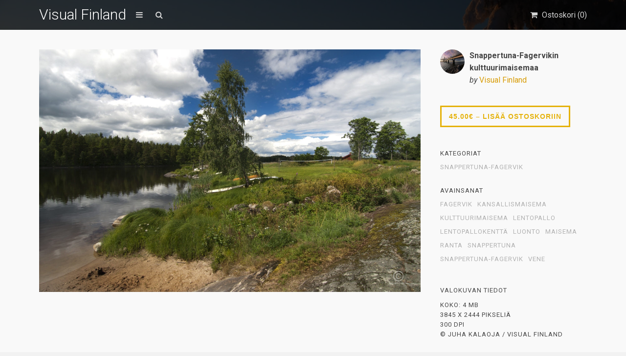

--- FILE ---
content_type: text/html; charset=UTF-8
request_url: https://visualfinland.com/downloads/snappertuna-fagervikin-kulttuurimaisemaa/
body_size: 17975
content:
<!DOCTYPE html>
<html lang="fi">
	<head>
		<meta charset="UTF-8">
		<meta name="viewport" content="width=device-width, initial-scale=1, maximum-scale=1, user-scalable=0"/>
		<link rel="profile" href="http://gmpg.org/xfn/11">
		<link rel="pingback" href="https://visualfinland.com/xmlrpc.php">
		
				
		<meta name='robots' content='index, follow, max-image-preview:large, max-snippet:-1, max-video-preview:-1' />

	<!-- This site is optimized with the Yoast SEO plugin v26.8 - https://yoast.com/product/yoast-seo-wordpress/ -->
	<title>Snappertuna-Fagervikin kulttuurimaisemaa - Visual Finland</title>
	<meta name="description" content="Visual Finland on suomalainen kuvapankki, josta löydät kauniita kuvia Suomesta. Tilaa kuvatoimiston Suomi-valokuvia omaan käyttöösi. Tervetuloa!" />
	<link rel="canonical" href="https://visualfinland.com/downloads/snappertuna-fagervikin-kulttuurimaisemaa/" />
	<meta property="og:locale" content="fi_FI" />
	<meta property="og:type" content="article" />
	<meta property="og:title" content="Snappertuna-Fagervikin kulttuurimaisemaa - Visual Finland" />
	<meta property="og:description" content="Visual Finland on suomalainen kuvapankki, josta löydät kauniita kuvia Suomesta. Tilaa kuvatoimiston Suomi-valokuvia omaan käyttöösi. Tervetuloa!" />
	<meta property="og:url" content="https://visualfinland.com/downloads/snappertuna-fagervikin-kulttuurimaisemaa/" />
	<meta property="og:site_name" content="Visual Finland" />
	<meta property="article:publisher" content="https://www.facebook.com/visualfinlandcom" />
	<meta property="article:modified_time" content="2020-03-04T12:15:21+00:00" />
	<meta property="og:image" content="https://visualfinland.com/wp-content/uploads/edd/2019/07/IMG_7758kp-scaled.jpg" />
	<meta property="og:image:width" content="2560" />
	<meta property="og:image:height" content="1627" />
	<meta property="og:image:type" content="image/jpeg" />
	<meta name="twitter:card" content="summary_large_image" />
	<meta name="twitter:site" content="@visualfinland" />
	<script type="application/ld+json" class="yoast-schema-graph">{"@context":"https://schema.org","@graph":[{"@type":"WebPage","@id":"https://visualfinland.com/downloads/snappertuna-fagervikin-kulttuurimaisemaa/","url":"https://visualfinland.com/downloads/snappertuna-fagervikin-kulttuurimaisemaa/","name":"Snappertuna-Fagervikin kulttuurimaisemaa - Visual Finland","isPartOf":{"@id":"https://visualfinland.com/#website"},"primaryImageOfPage":{"@id":"https://visualfinland.com/downloads/snappertuna-fagervikin-kulttuurimaisemaa/#primaryimage"},"image":{"@id":"https://visualfinland.com/downloads/snappertuna-fagervikin-kulttuurimaisemaa/#primaryimage"},"thumbnailUrl":"https://visualfinland.com/wp-content/uploads/edd/2019/07/IMG_7758kp-scaled.jpg","datePublished":"2019-07-04T17:10:25+00:00","dateModified":"2020-03-04T12:15:21+00:00","description":"Visual Finland on suomalainen kuvapankki, josta löydät kauniita kuvia Suomesta. Tilaa kuvatoimiston Suomi-valokuvia omaan käyttöösi. Tervetuloa!","breadcrumb":{"@id":"https://visualfinland.com/downloads/snappertuna-fagervikin-kulttuurimaisemaa/#breadcrumb"},"inLanguage":"fi","potentialAction":[{"@type":"ReadAction","target":["https://visualfinland.com/downloads/snappertuna-fagervikin-kulttuurimaisemaa/"]}]},{"@type":"ImageObject","inLanguage":"fi","@id":"https://visualfinland.com/downloads/snappertuna-fagervikin-kulttuurimaisemaa/#primaryimage","url":"https://visualfinland.com/wp-content/uploads/edd/2019/07/IMG_7758kp-scaled.jpg","contentUrl":"https://visualfinland.com/wp-content/uploads/edd/2019/07/IMG_7758kp-scaled.jpg","width":2560,"height":1627},{"@type":"BreadcrumbList","@id":"https://visualfinland.com/downloads/snappertuna-fagervikin-kulttuurimaisemaa/#breadcrumb","itemListElement":[{"@type":"ListItem","position":1,"name":"Home","item":"https://visualfinland.com/"},{"@type":"ListItem","position":2,"name":"Downloads","item":"https://visualfinland.com/downloads/"},{"@type":"ListItem","position":3,"name":"Snappertuna-Fagervikin kulttuurimaisemaa"}]},{"@type":"WebSite","@id":"https://visualfinland.com/#website","url":"https://visualfinland.com/","name":"Visual Finland","description":"Suomen maisemien kuvapankki","potentialAction":[{"@type":"SearchAction","target":{"@type":"EntryPoint","urlTemplate":"https://visualfinland.com/?s={search_term_string}"},"query-input":{"@type":"PropertyValueSpecification","valueRequired":true,"valueName":"search_term_string"}}],"inLanguage":"fi"}]}</script>
	<!-- / Yoast SEO plugin. -->


<link rel='dns-prefetch' href='//static.addtoany.com' />
<link rel='dns-prefetch' href='//www.googletagmanager.com' />
<link rel='dns-prefetch' href='//fonts.googleapis.com' />
<link rel="alternate" type="application/rss+xml" title="Visual Finland &raquo; syöte" href="https://visualfinland.com/feed/" />
<link rel="alternate" type="application/rss+xml" title="Visual Finland &raquo; kommenttien syöte" href="https://visualfinland.com/comments/feed/" />
<link rel="alternate" title="oEmbed (JSON)" type="application/json+oembed" href="https://visualfinland.com/wp-json/oembed/1.0/embed?url=https%3A%2F%2Fvisualfinland.com%2Fdownloads%2Fsnappertuna-fagervikin-kulttuurimaisemaa%2F" />
<link rel="alternate" title="oEmbed (XML)" type="text/xml+oembed" href="https://visualfinland.com/wp-json/oembed/1.0/embed?url=https%3A%2F%2Fvisualfinland.com%2Fdownloads%2Fsnappertuna-fagervikin-kulttuurimaisemaa%2F&#038;format=xml" />
<style id='wp-img-auto-sizes-contain-inline-css' type='text/css'>
img:is([sizes=auto i],[sizes^="auto," i]){contain-intrinsic-size:3000px 1500px}
/*# sourceURL=wp-img-auto-sizes-contain-inline-css */
</style>
<style id='wp-emoji-styles-inline-css' type='text/css'>

	img.wp-smiley, img.emoji {
		display: inline !important;
		border: none !important;
		box-shadow: none !important;
		height: 1em !important;
		width: 1em !important;
		margin: 0 0.07em !important;
		vertical-align: -0.1em !important;
		background: none !important;
		padding: 0 !important;
	}
/*# sourceURL=wp-emoji-styles-inline-css */
</style>
<link rel='stylesheet' id='simple-google-adsense-styles-css' href='https://visualfinland.com/wp-content/plugins/simple-google-adsense/assets/css/adsense.css?ver=1.2.0' type='text/css' media='all' />
<link rel='stylesheet' id='edd-styles-css' href='https://visualfinland.com/wp-content/plugins/easy-digital-downloads/assets/css/edd.min.css?ver=3.1.5' type='text/css' media='all' />
<style id='edd-styles-inline-css' type='text/css'>
body{--edd-blocks-light-grey:#eee;}
/*# sourceURL=edd-styles-inline-css */
</style>
<link rel='stylesheet' id='css-stocky-css' href='https://visualfinland.com/wp-content/themes/stocky/style.css?ver=6.9' type='text/css' media='all' />
<link rel='stylesheet' id='jquery-fancybox-css' href='https://visualfinland.com/wp-content/themes/stocky/includes/fancybox/jquery.fancybox.css?ver=6.9' type='text/css' media='all' />
<link rel='stylesheet' id='font-Roboto-css' href='//fonts.googleapis.com/css?family=Roboto%3A300%2C400%2C400italic%2C700%2C700italic&#038;ver=6.9' type='text/css' media='all' />
<link rel='stylesheet' id='font-awesome-css' href='https://visualfinland.com/wp-content/themes/stocky/includes/css/font-awesome.min.css?ver=6.9' type='text/css' media='all' />
<link rel='stylesheet' id='addtoany-css' href='https://visualfinland.com/wp-content/plugins/add-to-any/addtoany.min.css?ver=1.16' type='text/css' media='all' />
<script type="text/javascript" id="addtoany-core-js-before">
/* <![CDATA[ */
window.a2a_config=window.a2a_config||{};a2a_config.callbacks=[];a2a_config.overlays=[];a2a_config.templates={};a2a_localize = {
	Share: "Share",
	Save: "Save",
	Subscribe: "Subscribe",
	Email: "Email",
	Bookmark: "Bookmark",
	ShowAll: "Show all",
	ShowLess: "Show less",
	FindServices: "Find service(s)",
	FindAnyServiceToAddTo: "Instantly find any service to add to",
	PoweredBy: "Powered by",
	ShareViaEmail: "Share via email",
	SubscribeViaEmail: "Subscribe via email",
	BookmarkInYourBrowser: "Bookmark in your browser",
	BookmarkInstructions: "Press Ctrl+D or \u2318+D to bookmark this page",
	AddToYourFavorites: "Add to your favorites",
	SendFromWebOrProgram: "Send from any email address or email program",
	EmailProgram: "Email program",
	More: "More&#8230;",
	ThanksForSharing: "Thanks for sharing!",
	ThanksForFollowing: "Thanks for following!"
};


//# sourceURL=addtoany-core-js-before
/* ]]> */
</script>
<script type="text/javascript" defer src="https://static.addtoany.com/menu/page.js" id="addtoany-core-js"></script>
<script type="text/javascript" src="https://visualfinland.com/wp-includes/js/jquery/jquery.min.js?ver=3.7.1" id="jquery-core-js"></script>
<script type="text/javascript" src="https://visualfinland.com/wp-includes/js/jquery/jquery-migrate.min.js?ver=3.4.1" id="jquery-migrate-js"></script>
<script type="text/javascript" defer src="https://visualfinland.com/wp-content/plugins/add-to-any/addtoany.min.js?ver=1.1" id="addtoany-jquery-js"></script>
<script type="text/javascript" id="ulwm-no-right-click-js-extra">
/* <![CDATA[ */
var ulwmNRCargs = {"rightclick":"Y","draganddrop":"Y"};
//# sourceURL=ulwm-no-right-click-js-extra
/* ]]> */
</script>
<script type="text/javascript" src="https://visualfinland.com/wp-content/plugins/ultimate-watermark/assets/js/no-right-click.js?ver=1.1.1" id="ulwm-no-right-click-js"></script>
<script type="text/javascript" src="https://visualfinland.com/wp-content/themes/stocky/includes/fancybox/jquery.fancybox.pack.js?ver=6.9" id="jquery-fancybox-js"></script>
<script type="text/javascript" src="https://visualfinland.com/wp-content/themes/stocky/includes/js/jquery.stellar.js?ver=6.9" id="jquery-stellar-js"></script>
<script type="text/javascript" src="https://visualfinland.com/wp-content/themes/stocky/includes/js/jquery.mobilemenu.js?ver=6.9" id="jquery-mobilemenu-js"></script>
<script type="text/javascript" src="https://visualfinland.com/wp-content/themes/stocky/includes/js/jquery.fitvids.js?ver=6.9" id="jquery-fitvids-js"></script>

<!-- Google tag (gtag.js) snippet added by Site Kit -->
<!-- Google Analytics snippet added by Site Kit -->
<!-- Google Ads snippet added by Site Kit -->
<script type="text/javascript" src="https://www.googletagmanager.com/gtag/js?id=GT-K8DZNG4R" id="google_gtagjs-js" async></script>
<script type="text/javascript" id="google_gtagjs-js-after">
/* <![CDATA[ */
window.dataLayer = window.dataLayer || [];function gtag(){dataLayer.push(arguments);}
gtag("set","linker",{"domains":["visualfinland.com"]});
gtag("js", new Date());
gtag("set", "developer_id.dZTNiMT", true);
gtag("config", "GT-K8DZNG4R");
gtag("config", "AW-16516741316");
//# sourceURL=google_gtagjs-js-after
/* ]]> */
</script>
<link rel="https://api.w.org/" href="https://visualfinland.com/wp-json/" /><link rel="alternate" title="JSON" type="application/json" href="https://visualfinland.com/wp-json/wp/v2/edd-downloads/2351" /><link rel="EditURI" type="application/rsd+xml" title="RSD" href="https://visualfinland.com/xmlrpc.php?rsd" />
<meta name="generator" content="WordPress 6.9" />
<link rel='shortlink' href='https://visualfinland.com/?p=2351' />
		<script type="text/javascript">
			//<![CDATA[
			var show_msg = '';
			if (show_msg !== '0') {
				var options = {view_src: "View Source is disabled!", inspect_elem: "Inspect Element is disabled!", right_click: "Right click is disabled!", copy_cut_paste_content: "Cut/Copy/Paste is disabled!", image_drop: "Image Drag-n-Drop is disabled!" }
			} else {
				var options = '';
			}

         	function nocontextmenu(e) { return false; }
         	document.oncontextmenu = nocontextmenu;
         	document.ondragstart = function() { return false;}

			document.onmousedown = function (event) {
				event = (event || window.event);
				if (event.keyCode === 123) {
					if (show_msg !== '0') {show_toast('inspect_elem');}
					return false;
				}
			}
			document.onkeydown = function (event) {
				event = (event || window.event);
				//alert(event.keyCode);   return false;
				if (event.keyCode === 123 ||
						event.ctrlKey && event.shiftKey && event.keyCode === 73 ||
						event.ctrlKey && event.shiftKey && event.keyCode === 75) {
					if (show_msg !== '0') {show_toast('inspect_elem');}
					return false;
				}
				if (event.ctrlKey && event.keyCode === 85) {
					if (show_msg !== '0') {show_toast('view_src');}
					return false;
				}
			}
			function addMultiEventListener(element, eventNames, listener) {
				var events = eventNames.split(' ');
				for (var i = 0, iLen = events.length; i < iLen; i++) {
					element.addEventListener(events[i], function (e) {
						e.preventDefault();
						if (show_msg !== '0') {
							show_toast(listener);
						}
					});
				}
			}
			addMultiEventListener(document, 'contextmenu', 'right_click');
			addMultiEventListener(document, 'cut copy paste print', 'copy_cut_paste_content');
			addMultiEventListener(document, 'drag drop', 'image_drop');
			function show_toast(text) {
				var x = document.getElementById("amm_drcfw_toast_msg");
				x.innerHTML = eval('options.' + text);
				x.className = "show";
				setTimeout(function () {
					x.className = x.className.replace("show", "")
				}, 3000);
			}
		//]]>
		</script>
		<style type="text/css">body * :not(input):not(textarea){user-select:none !important; -webkit-touch-callout: none !important;  -webkit-user-select: none !important; -moz-user-select:none !important; -khtml-user-select:none !important; -ms-user-select: none !important;}#amm_drcfw_toast_msg{visibility:hidden;min-width:250px;margin-left:-125px;background-color:#333;color:#fff;text-align:center;border-radius:2px;padding:16px;position:fixed;z-index:999;left:50%;bottom:30px;font-size:17px}#amm_drcfw_toast_msg.show{visibility:visible;-webkit-animation:fadein .5s,fadeout .5s 2.5s;animation:fadein .5s,fadeout .5s 2.5s}@-webkit-keyframes fadein{from{bottom:0;opacity:0}to{bottom:30px;opacity:1}}@keyframes fadein{from{bottom:0;opacity:0}to{bottom:30px;opacity:1}}@-webkit-keyframes fadeout{from{bottom:30px;opacity:1}to{bottom:0;opacity:0}}@keyframes fadeout{from{bottom:30px;opacity:1}to{bottom:0;opacity:0}}</style>
		
		<!-- GA Google Analytics @ https://m0n.co/ga -->
		<script async src="https://www.googletagmanager.com/gtag/js?id= AW-11070627020"></script>
		<script>
			window.dataLayer = window.dataLayer || [];
			function gtag(){dataLayer.push(arguments);}
			gtag('js', new Date());
			gtag('config', ' AW-11070627020');
		</script>

	<meta name="generator" content="Site Kit by Google 1.170.0" />                <!-- auto ad code generated with AdFlow plugin v1.2.0 -->
                <script async src="//pagead2.googlesyndication.com/pagead/js/adsbygoogle.js"></script>
                <script>
                (adsbygoogle = window.adsbygoogle || []).push({
                     google_ad_client: "ca-G-G63X3CSZ8G",
                     enable_page_level_ads: true
                });
                </script>      
                <!-- / AdFlow plugin --><meta name="generator" content="Easy Digital Downloads v3.1.5" />
<style type="text/css">
a {
	color:#d89d08;
}

a:hover,
.meta_block a:hover {
	color:#473f22;
}

input[type="submit"],
button[type="submit"],
.btn,
div.fes-form .fes-submit input[type="submit"],
a.button,
a.more-link,
.widget .cart_item.edd_checkout a,
.stocky_navigation a,
.fes-product-list-pagination-container a,
.edd-reviews-voting-buttons a.vote-yes,
.edd-reviews-voting-buttons a.vote-no,
#edd-purchase-button,
.edd-submit,
input.edd-submit[type="submit"],
.edd-submit.button,
.edd-submit.button:visited,
.navigation a,
.navigation span.current,
a.insert-file-row  {
	border-color:#e5b20b !important;
	color:#e5b20b !important;
}

input[type="submit"]:hover,
button[type="submit"]:hover,
.btn:hover,
div.fes-form .fes-submit input[type="submit"]:hover,
a.button:hover,
a.more-link:hover,
.widget .cart_item.edd_checkout a:hover,
.stocky_navigation a:hover,
.fes-product-list-pagination-container a:hover,
.edd-reviews-voting-buttons a.vote-yes:hover,
.edd-reviews-voting-buttons a.vote-no:hover,
#edd-purchase-button:hover,
.edd-submit:hover,
input.edd-submit[type="submit"]:hover,
.edd-submit.button:hover,
.navigation a:hover,
.navigation span.current,
a.insert-file-row:hover,
.sweet-alert button  {
	background-color:#e5b20b !important;
}

#header,
body.page-template-page-login-php {
	background-image:url("https://visualfinland.com/wp-content/uploads/2021/12/visualfinland_etusivu_2875kp.jpeg");
}
#home_cta {
	background-image:url("https://visualfinland.com/wp-content/uploads/2025/11/Black-Minimalist-Nature-Vintage-Banner-5-scaled.jpg");
}
</style><script type="text/javascript">
/* <![CDATA[  */


jQuery(document).ready(function($){

	// load mobile menu
	$('#main_menu ul.menu').mobileMenu();
    $('select.select-menu').each(function(){
        var title = $(this).attr('title');
        if( $('option:selected', this).val() != ''  ) title = $('option:selected',this).text();
        $(this)
            .css({'z-index':10,'opacity':0,'-khtml-appearance':'none'})
            .after('<span class="select">' + title + '</span>')
            .change(function(){
                val = $('option:selected',this).text();
                $(this).next().text(val);
            })
    });

	/* Masonry */
	var $container = $('.edd_downloads_list');
	// initialize Masonry after all images have loaded
	$container.imagesLoaded( function() {
		$container.masonry( { itemSelector: '.edd_download' } );
	});
	
	// Moving the pagination up a div
	var $edd_pagination = $('#edd_download_pagination');
	$edd_pagination.parent().after($edd_pagination);

	/* Parallax */
	(function(){
		var ua = navigator.userAgent,
		isMobileWebkit = /WebKit/.test(ua) && /Mobile/.test(ua);

		/* only show if not on mobile */
		if (isMobileWebkit) {
// 			$('html').addClass('stocky_mobile');
		} else {
			$.stellar({
				horizontalScrolling: false,
				verticalOffset: 0
			});
		}

	})();

	// FitVids
	$("#content").fitVids();

	/* Menu Toggle */
	$('#menu_toggle').click(function() {
		$('#main_menu').slideToggle('fast');
	});

	/* Search Toggle */
	$('#search_toggle').click(function() {
		$('#search_wrap').slideToggle('fast');
	});

	/* Ratings */
	$( '.comment_form_rating .edd_reviews_rating_box' ).find('a').on('click', function (e) {
		e.preventDefault();
		$( '.comment_form_rating .edd_reviews_rating_box' ).find('a').removeClass( 'active' );
		$( this ).addClass( 'active' );
	});

	/* Add span within comment reply title, move the <small> outside of it */
	$('#reply-title').wrapInner('<span>').append( $('#reply-title small') );

	// Increase counter on add to cart
	$('.purAddToCart').ajaxComplete(function(event,request, settings) {
		if(JSON.parse(request.responseText).msgId == 0) {
			var currentCount = parseInt($('#header_cart_count').text());
			var newCount = currentCount + 1;
			$('#header_cart_count').text(newCount);
		}
	});

	// Fancybox
	if( $('.lightbox').length ) {
		$(".lightbox").attr('rel', 'gallery').fancybox({
			'transitionIn'		: 'fade',
			'transitionOut'		: 'fade',
			'showNavArrows' 	: 'true'
		});
	}


});
/* ]]> */
</script>
<!-- Google AdSense meta tags added by Site Kit -->
<meta name="google-adsense-platform-account" content="ca-host-pub-2644536267352236">
<meta name="google-adsense-platform-domain" content="sitekit.withgoogle.com">
<!-- End Google AdSense meta tags added by Site Kit -->
<style type="text/css">.recentcomments a{display:inline !important;padding:0 !important;margin:0 !important;}</style><link rel="icon" href="https://visualfinland.com/wp-content/uploads/2018/08/cropped-vuoristo-245x245.jpg" sizes="32x32" />
<link rel="icon" href="https://visualfinland.com/wp-content/uploads/2018/08/cropped-vuoristo-245x245.jpg" sizes="192x192" />
<link rel="apple-touch-icon" href="https://visualfinland.com/wp-content/uploads/2018/08/cropped-vuoristo-245x245.jpg" />
<meta name="msapplication-TileImage" content="https://visualfinland.com/wp-content/uploads/2018/08/cropped-vuoristo-280x280.jpg" />
<noscript><style id="rocket-lazyload-nojs-css">.rll-youtube-player, [data-lazy-src]{display:none !important;}</style></noscript>	</head>
	<body class="wp-singular download-template-default single single-download postid-2351 wp-theme-stocky button_light content_left edd-js-none">
		<section id="site_wrap">

			
			<header class="wrapper dark_scheme" id="header" data-stellar-background-ratio="0.5">
				<div class="container">

					<div id="menu_wrap" class="clearfix">

						
						<div id="logo_wrap">
						<h1 class="sitename_logo"><a href="https://visualfinland.com" title="Visual Finland">Visual Finland</a></h1>
						</div>

						
												<a href="#" id="menu_toggle"></a>
						
						<a href="#" id="search_toggle"></a>

						<div id="cart_links" class="clearfix">
							<ul>

								
									
								
								<li>
									<a href="https://visualfinland.com/home/kuvatilaus/" title="Ostoskori" id="head_cart">
										<span>Ostoskori (<span id="header_cart_count" class="edd-cart-quantity">0</span>)</span>
									</a>
								</li>

								
							</ul>
						</div>

						<div id="search_wrap">
							<form method="get" class="searchform" action="https://visualfinland.com/">
	<div>
		<input type="text" class="search_input" value="" name="s" onfocus="if (this.value == 'Search Products') {this.value = '';}" onblur="if (this.value == '') {this.value = 'Search Products';}" />
		<input type="hidden" id="searchsubmit" value="Search" />
		<input type="hidden" name="post_type" value="download" />
	</div>
</form>						</div>

					</div>

										<nav id="main_menu" class="clearfix ">
						<div id="stocky_menu_container" class="menu-valikko-container"><ul id="stocky_menu" class="menu"><li id="menu-item-3400" class="menu-item menu-item-type-custom menu-item-object-custom menu-item-home menu-item-3400"><a href="https://visualfinland.com">Etusivu</a></li>
<li id="menu-item-3406" class="menu-item menu-item-type-post_type menu-item-object-page menu-item-3406"><a href="https://visualfinland.com/nain-tilaat-kuvan-visual-finland-kuvapankista/">Näin tilaat kuvan</a></li>
<li id="menu-item-3594" class="menu-item menu-item-type-post_type menu-item-object-page menu-item-3594"><a href="https://visualfinland.com/lisatietoa-laskutuksesta/">Tietoa laskutuksesta</a></li>
<li id="menu-item-7771" class="menu-item menu-item-type-post_type menu-item-object-page menu-item-7771"><a href="https://visualfinland.com/usein-kysytyt-kysymykset-ukk/">Usein kysytyt kysymykset</a></li>
<li id="menu-item-11403" class="menu-item menu-item-type-post_type menu-item-object-page menu-item-11403"><a href="https://visualfinland.com/tietosuojaseloste-2/">Tietosuojaseloste</a></li>
<li id="menu-item-7772" class="menu-item menu-item-type-post_type menu-item-object-page menu-item-7772"><a href="https://visualfinland.com/palaute/">Ota yhteyttä</a></li>
<li id="menu-item-8954" class="menu-item menu-item-type-post_type menu-item-object-page menu-item-8954"><a href="https://visualfinland.com/kuvapankki-kuvien-hyodyntaminen/">Referenssit</a></li>
</ul></div>					</nav>

					
				</div>
			</header>

			
			<section class="wrapper" id="content">				<div class="container clearfix"><div id="single_product_page">
			<div class="post-2351 type-download status-publish has-post-thumbnail hentry download_category-snappertuna-fagervik download_tag-fagervik download_tag-kansallismaisema download_tag-kulttuurimaisema download_tag-lentopallo download_tag-lentopallokentta download_tag-luonto download_tag-maisema-kuvia-suomen-maisemista download_tag-ranta-kuvia-suomen-rannoilta download_tag-snappertuna download_tag-snappertuna-fagervik-kansallismaisema-kuvia download_tag-vene edd-download edd-download-cat-snappertuna-fagervik edd-download-tag-fagervik edd-download-tag-kansallismaisema edd-download-tag-kulttuurimaisema edd-download-tag-lentopallo edd-download-tag-lentopallokentta edd-download-tag-luonto edd-download-tag-maisema-kuvia-suomen-maisemista edd-download-tag-ranta-kuvia-suomen-rannoilta edd-download-tag-snappertuna edd-download-tag-snappertuna-fagervik-kansallismaisema-kuvia edd-download-tag-vene">

		<div id="single_item_wrap" class="clearfix">

			<div class="posts-wrap">

				<div id="product_images">

										
													<a id="main_product_image" href="https://visualfinland.com/wp-content/uploads/edd/2019/07/IMG_7758kp-scaled-1560x991.jpg" class="lightbox">
								<span class="preview"></span>
								<img width="1560" height="991" src="data:image/svg+xml,%3Csvg%20xmlns='http://www.w3.org/2000/svg'%20viewBox='0%200%201560%20991'%3E%3C/svg%3E" class="attachment-product_page_image size-product_page_image wp-post-image" alt="" decoding="async" fetchpriority="high" data-lazy-srcset="https://visualfinland.com/wp-content/uploads/edd/2019/07/IMG_7758kp-scaled-1560x991.jpg 1560w, https://visualfinland.com/wp-content/uploads/edd/2019/07/IMG_7758kp-scaled-768x488.jpg 768w, https://visualfinland.com/wp-content/uploads/edd/2019/07/IMG_7758kp-scaled-1536x976.jpg 1536w, https://visualfinland.com/wp-content/uploads/edd/2019/07/IMG_7758kp-scaled-2048x1302.jpg 2048w, https://visualfinland.com/wp-content/uploads/edd/2019/07/IMG_7758kp-scaled-548x348.jpg 548w, https://visualfinland.com/wp-content/uploads/edd/2019/07/IMG_7758kp-scaled-245x156.jpg 245w" data-lazy-sizes="(max-width: 1560px) 100vw, 1560px" data-lazy-src="https://visualfinland.com/wp-content/uploads/edd/2019/07/IMG_7758kp-scaled-1560x991.jpg" /><noscript><img width="1560" height="991" src="https://visualfinland.com/wp-content/uploads/edd/2019/07/IMG_7758kp-scaled-1560x991.jpg" class="attachment-product_page_image size-product_page_image wp-post-image" alt="" decoding="async" fetchpriority="high" srcset="https://visualfinland.com/wp-content/uploads/edd/2019/07/IMG_7758kp-scaled-1560x991.jpg 1560w, https://visualfinland.com/wp-content/uploads/edd/2019/07/IMG_7758kp-scaled-768x488.jpg 768w, https://visualfinland.com/wp-content/uploads/edd/2019/07/IMG_7758kp-scaled-1536x976.jpg 1536w, https://visualfinland.com/wp-content/uploads/edd/2019/07/IMG_7758kp-scaled-2048x1302.jpg 2048w, https://visualfinland.com/wp-content/uploads/edd/2019/07/IMG_7758kp-scaled-548x348.jpg 548w, https://visualfinland.com/wp-content/uploads/edd/2019/07/IMG_7758kp-scaled-245x156.jpg 245w" sizes="(max-width: 1560px) 100vw, 1560px" /></noscript>							</a>
	
													
												
										
				</div><!-- end #product_images -->
			</div>							

				<div id="sidebar" class="clearfix">

					<div id="product_info" class="clearfix">
						<div class="clearfix">
							<img alt='' src="data:image/svg+xml,%3Csvg%20xmlns='http://www.w3.org/2000/svg'%20viewBox='0%200%20100%20100'%3E%3C/svg%3E" data-lazy-srcset='https://secure.gravatar.com/avatar/56678c43d91aa1976bc957101fd10715ba16a424484ed60d6119925cd9d19cf5?s=200&#038;d=mm&#038;r=g 2x' class='avatar avatar-100 photo' height='100' width='100' decoding='async' data-lazy-src="https://secure.gravatar.com/avatar/56678c43d91aa1976bc957101fd10715ba16a424484ed60d6119925cd9d19cf5?s=100&#038;d=mm&#038;r=g"/><noscript><img alt='' src='https://secure.gravatar.com/avatar/56678c43d91aa1976bc957101fd10715ba16a424484ed60d6119925cd9d19cf5?s=100&#038;d=mm&#038;r=g' srcset='https://secure.gravatar.com/avatar/56678c43d91aa1976bc957101fd10715ba16a424484ed60d6119925cd9d19cf5?s=200&#038;d=mm&#038;r=g 2x' class='avatar avatar-100 photo' height='100' width='100' decoding='async'/></noscript>							<div id="post_user">
								<div><strong>Snappertuna-Fagervikin kulttuurimaisemaa</strong></div>
								<div>
								<em>by</em> <a href="https://visualfinland.com/downloads/">Visual Finland</a>								</div>
							</div>
						</div>

					</div>

					<div id="product_pricing">
						
							<form id="edd_purchase_2351" class="edd_download_purchase_form edd_purchase_2351" method="post">

		
		<div class="edd_purchase_submit_wrapper">
			<button class="edd-add-to-cart button dark-gray edd-submit" data-nonce="7ebdbccb80" data-timestamp="1769283246" data-token="2434b8d6dfff483d9b5235dd9318f8cb8fe887aaed452aca157e5e1f50d2a3b0" data-action="edd_add_to_cart" data-download-id="2351" data-variable-price="no" data-price-mode=single data-price="45.00" ><span class="edd-add-to-cart-label">45.00&euro;&nbsp;&ndash;&nbsp;Lisää ostoskoriin</span> <span class="edd-loading" aria-label="Loading"></span></button><input type="submit" class="edd-add-to-cart edd-no-js button dark-gray edd-submit" name="edd_purchase_download" value="45.00&euro;&nbsp;&ndash;&nbsp;Lisää ostoskoriin" data-action="edd_add_to_cart" data-download-id="2351" data-variable-price="no" data-price-mode=single /><a href="https://visualfinland.com/home/kuvatilaus/" class="edd_go_to_checkout button dark-gray edd-submit" style="display:none;">Näytä ostoskori</a>
							<span class="edd-cart-ajax-alert" aria-live="assertive">
					<span class="edd-cart-added-alert" style="display: none;">
						<svg class="edd-icon edd-icon-check" xmlns="http://www.w3.org/2000/svg" width="28" height="28" viewBox="0 0 28 28" aria-hidden="true">
							<path d="M26.11 8.844c0 .39-.157.78-.44 1.062L12.234 23.344c-.28.28-.672.438-1.062.438s-.78-.156-1.06-.438l-7.782-7.78c-.28-.282-.438-.673-.438-1.063s.156-.78.438-1.06l2.125-2.126c.28-.28.672-.438 1.062-.438s.78.156 1.062.438l4.594 4.61L21.42 5.656c.282-.28.673-.438 1.063-.438s.78.155 1.062.437l2.125 2.125c.28.28.438.672.438 1.062z"/>
						</svg>
						Lisätty ostoskoriin					</span>
				</span>
															</div><!--end .edd_purchase_submit_wrapper-->

		<input type="hidden" name="download_id" value="2351">
							<input type="hidden" name="edd_action" class="edd_action_input" value="add_to_cart">
		
		
		
	</form><!--end #edd_purchase_2351-->
					</div>

					
					
					<div id="product_meta_wrap">

												<div class="single-product-meta">
							<span>Kategoriat</span>
							<a href="https://visualfinland.com/downloads/category/snappertuna-fagervik/" rel="tag">Snappertuna-Fagervik</a>						</div>
						
												<div class="single-product-meta">
							<span>Avainsanat</span>
							<a href="https://visualfinland.com/downloads/tag/fagervik/" rel="tag">fagervik</a><a href="https://visualfinland.com/downloads/tag/kansallismaisema/" rel="tag">kansallismaisema</a><a href="https://visualfinland.com/downloads/tag/kulttuurimaisema/" rel="tag">kulttuurimaisema</a><a href="https://visualfinland.com/downloads/tag/lentopallo/" rel="tag">lentopallo</a><a href="https://visualfinland.com/downloads/tag/lentopallokentta/" rel="tag">lentopallokenttä</a><a href="https://visualfinland.com/downloads/tag/luonto/" rel="tag">luonto</a><a href="https://visualfinland.com/downloads/tag/maisema-kuvia-suomen-maisemista/" rel="tag">maisema</a><a href="https://visualfinland.com/downloads/tag/ranta-kuvia-suomen-rannoilta/" rel="tag">ranta</a><a href="https://visualfinland.com/downloads/tag/snappertuna/" rel="tag">snappertuna</a><a href="https://visualfinland.com/downloads/tag/snappertuna-fagervik-kansallismaisema-kuvia/" rel="tag">snappertuna-fagervik</a><a href="https://visualfinland.com/downloads/tag/vene/" rel="tag">vene</a>						</div>
						
					</div>
					
											<div class="single-product-meta download_excerpt">
							<span>Valokuvan tiedot</span>
							<p>Koko: 4 MB<br />
3845 x 2444 pikseliä<br />
300 DPI<br />
© Juha Kalaoja / Visual Finland</p>
						</div>
										
					
					
				</div>

		</div>

		<div id="product_content" class="entry-content clearfix">
			<div class="addtoany_share_save_container addtoany_content addtoany_content_bottom"><div class="addtoany_header">Jaa kuva verkostollesi:</div><div class="a2a_kit a2a_kit_size_28 addtoany_list" data-a2a-url="https://visualfinland.com/downloads/snappertuna-fagervikin-kulttuurimaisemaa/" data-a2a-title="Snappertuna-Fagervikin kulttuurimaisemaa"><a class="a2a_button_whatsapp" href="https://www.addtoany.com/add_to/whatsapp?linkurl=https%3A%2F%2Fvisualfinland.com%2Fdownloads%2Fsnappertuna-fagervikin-kulttuurimaisemaa%2F&amp;linkname=Snappertuna-Fagervikin%20kulttuurimaisemaa" title="WhatsApp" rel="nofollow noopener" target="_blank"></a><a class="a2a_button_facebook" href="https://www.addtoany.com/add_to/facebook?linkurl=https%3A%2F%2Fvisualfinland.com%2Fdownloads%2Fsnappertuna-fagervikin-kulttuurimaisemaa%2F&amp;linkname=Snappertuna-Fagervikin%20kulttuurimaisemaa" title="Facebook" rel="nofollow noopener" target="_blank"></a><a class="a2a_button_x" href="https://www.addtoany.com/add_to/x?linkurl=https%3A%2F%2Fvisualfinland.com%2Fdownloads%2Fsnappertuna-fagervikin-kulttuurimaisemaa%2F&amp;linkname=Snappertuna-Fagervikin%20kulttuurimaisemaa" title="X" rel="nofollow noopener" target="_blank"></a><a class="a2a_button_linkedin" href="https://www.addtoany.com/add_to/linkedin?linkurl=https%3A%2F%2Fvisualfinland.com%2Fdownloads%2Fsnappertuna-fagervikin-kulttuurimaisemaa%2F&amp;linkname=Snappertuna-Fagervikin%20kulttuurimaisemaa" title="LinkedIn" rel="nofollow noopener" target="_blank"></a><a class="a2a_button_pinterest" href="https://www.addtoany.com/add_to/pinterest?linkurl=https%3A%2F%2Fvisualfinland.com%2Fdownloads%2Fsnappertuna-fagervikin-kulttuurimaisemaa%2F&amp;linkname=Snappertuna-Fagervikin%20kulttuurimaisemaa" title="Pinterest" rel="nofollow noopener" target="_blank"></a><a class="a2a_button_google_gmail" href="https://www.addtoany.com/add_to/google_gmail?linkurl=https%3A%2F%2Fvisualfinland.com%2Fdownloads%2Fsnappertuna-fagervikin-kulttuurimaisemaa%2F&amp;linkname=Snappertuna-Fagervikin%20kulttuurimaisemaa" title="Gmail" rel="nofollow noopener" target="_blank"></a><a class="a2a_dd addtoany_share_save addtoany_share" href="https://www.addtoany.com/share"></a></div></div>		</div><!-- end #product_content -->

		

	
		
	


		<div class="related_products_wrap"><div class="box_title"><h3>Katso myös</h3></div><div class="related_products clearfix">	
					<div class="single_related">
	<a href="https://visualfinland.com/downloads/vanhan-ajan-tuulimylly-hailuodossa/" title="Vanhan ajan tuulimylly, Hailuoto">
		<img width="2560" height="1219" src="data:image/svg+xml,%3Csvg%20xmlns='http://www.w3.org/2000/svg'%20viewBox='0%200%202560%201219'%3E%3C/svg%3E" class="attachment-thumbnail size-thumbnail wp-post-image" alt="" decoding="async" data-lazy-srcset="https://visualfinland.com/wp-content/uploads/edd/2018/09/IMG_3902kp-scaled.jpg 2560w, https://visualfinland.com/wp-content/uploads/edd/2018/09/IMG_3902kp-scaled-768x366.jpg 768w, https://visualfinland.com/wp-content/uploads/edd/2018/09/IMG_3902kp-scaled-1536x731.jpg 1536w, https://visualfinland.com/wp-content/uploads/edd/2018/09/IMG_3902kp-scaled-2048x975.jpg 2048w, https://visualfinland.com/wp-content/uploads/edd/2018/09/IMG_3902kp-scaled-548x261.jpg 548w, https://visualfinland.com/wp-content/uploads/edd/2018/09/IMG_3902kp-scaled-1560x743.jpg 1560w, https://visualfinland.com/wp-content/uploads/edd/2018/09/IMG_3902kp-scaled-245x117.jpg 245w" data-lazy-sizes="(max-width: 2560px) 100vw, 2560px" data-lazy-src="https://visualfinland.com/wp-content/uploads/edd/2018/09/IMG_3902kp-scaled.jpg" /><noscript><img width="2560" height="1219" src="https://visualfinland.com/wp-content/uploads/edd/2018/09/IMG_3902kp-scaled.jpg" class="attachment-thumbnail size-thumbnail wp-post-image" alt="" decoding="async" srcset="https://visualfinland.com/wp-content/uploads/edd/2018/09/IMG_3902kp-scaled.jpg 2560w, https://visualfinland.com/wp-content/uploads/edd/2018/09/IMG_3902kp-scaled-768x366.jpg 768w, https://visualfinland.com/wp-content/uploads/edd/2018/09/IMG_3902kp-scaled-1536x731.jpg 1536w, https://visualfinland.com/wp-content/uploads/edd/2018/09/IMG_3902kp-scaled-2048x975.jpg 2048w, https://visualfinland.com/wp-content/uploads/edd/2018/09/IMG_3902kp-scaled-548x261.jpg 548w, https://visualfinland.com/wp-content/uploads/edd/2018/09/IMG_3902kp-scaled-1560x743.jpg 1560w, https://visualfinland.com/wp-content/uploads/edd/2018/09/IMG_3902kp-scaled-245x117.jpg 245w" sizes="(max-width: 2560px) 100vw, 2560px" /></noscript>	</a>
</div>	
					
					<div class="single_related">
	<a href="https://visualfinland.com/downloads/kuva-kaunis-ruska-tornionjoella-vene-valmiina-kalaretkea-varten/" title="Kuva: kaunis ruska Tornionjoella &#8211; vene valmiina kalaretkeä varten">
		<img width="2560" height="1555" src="data:image/svg+xml,%3Csvg%20xmlns='http://www.w3.org/2000/svg'%20viewBox='0%200%202560%201555'%3E%3C/svg%3E" class="attachment-thumbnail size-thumbnail wp-post-image" alt="" decoding="async" data-lazy-srcset="https://visualfinland.com/wp-content/uploads/edd/2019/08/IMG_2961kp-scaled.jpg 2560w, https://visualfinland.com/wp-content/uploads/edd/2019/08/IMG_2961kp-scaled-768x467.jpg 768w, https://visualfinland.com/wp-content/uploads/edd/2019/08/IMG_2961kp-scaled-1536x933.jpg 1536w, https://visualfinland.com/wp-content/uploads/edd/2019/08/IMG_2961kp-scaled-2048x1244.jpg 2048w, https://visualfinland.com/wp-content/uploads/edd/2019/08/IMG_2961kp-scaled-548x333.jpg 548w, https://visualfinland.com/wp-content/uploads/edd/2019/08/IMG_2961kp-scaled-1560x948.jpg 1560w, https://visualfinland.com/wp-content/uploads/edd/2019/08/IMG_2961kp-scaled-245x149.jpg 245w" data-lazy-sizes="auto, (max-width: 2560px) 100vw, 2560px" data-lazy-src="https://visualfinland.com/wp-content/uploads/edd/2019/08/IMG_2961kp-scaled.jpg" /><noscript><img width="2560" height="1555" src="https://visualfinland.com/wp-content/uploads/edd/2019/08/IMG_2961kp-scaled.jpg" class="attachment-thumbnail size-thumbnail wp-post-image" alt="" decoding="async" loading="lazy" srcset="https://visualfinland.com/wp-content/uploads/edd/2019/08/IMG_2961kp-scaled.jpg 2560w, https://visualfinland.com/wp-content/uploads/edd/2019/08/IMG_2961kp-scaled-768x467.jpg 768w, https://visualfinland.com/wp-content/uploads/edd/2019/08/IMG_2961kp-scaled-1536x933.jpg 1536w, https://visualfinland.com/wp-content/uploads/edd/2019/08/IMG_2961kp-scaled-2048x1244.jpg 2048w, https://visualfinland.com/wp-content/uploads/edd/2019/08/IMG_2961kp-scaled-548x333.jpg 548w, https://visualfinland.com/wp-content/uploads/edd/2019/08/IMG_2961kp-scaled-1560x948.jpg 1560w, https://visualfinland.com/wp-content/uploads/edd/2019/08/IMG_2961kp-scaled-245x149.jpg 245w" sizes="auto, (max-width: 2560px) 100vw, 2560px" /></noscript>	</a>
</div>	
					
					<div class="single_related">
	<a href="https://visualfinland.com/downloads/kuva-auringonlasku-punkaharjulla-kesailtana/" title="Kuva: auringonlasku Punkaharjulla kesäiltana">
		<img width="2560" height="1713" src="data:image/svg+xml,%3Csvg%20xmlns='http://www.w3.org/2000/svg'%20viewBox='0%200%202560%201713'%3E%3C/svg%3E" class="attachment-thumbnail size-thumbnail wp-post-image" alt="" decoding="async" data-lazy-srcset="https://visualfinland.com/wp-content/uploads/edd/2019/08/IMG_6351kp-scaled.jpg 2560w, https://visualfinland.com/wp-content/uploads/edd/2019/08/IMG_6351kp-scaled-768x514.jpg 768w, https://visualfinland.com/wp-content/uploads/edd/2019/08/IMG_6351kp-scaled-1536x1028.jpg 1536w, https://visualfinland.com/wp-content/uploads/edd/2019/08/IMG_6351kp-scaled-2048x1370.jpg 2048w, https://visualfinland.com/wp-content/uploads/edd/2019/08/IMG_6351kp-scaled-548x367.jpg 548w, https://visualfinland.com/wp-content/uploads/edd/2019/08/IMG_6351kp-scaled-1560x1044.jpg 1560w, https://visualfinland.com/wp-content/uploads/edd/2019/08/IMG_6351kp-scaled-245x164.jpg 245w" data-lazy-sizes="auto, (max-width: 2560px) 100vw, 2560px" data-lazy-src="https://visualfinland.com/wp-content/uploads/edd/2019/08/IMG_6351kp-scaled.jpg" /><noscript><img width="2560" height="1713" src="https://visualfinland.com/wp-content/uploads/edd/2019/08/IMG_6351kp-scaled.jpg" class="attachment-thumbnail size-thumbnail wp-post-image" alt="" decoding="async" loading="lazy" srcset="https://visualfinland.com/wp-content/uploads/edd/2019/08/IMG_6351kp-scaled.jpg 2560w, https://visualfinland.com/wp-content/uploads/edd/2019/08/IMG_6351kp-scaled-768x514.jpg 768w, https://visualfinland.com/wp-content/uploads/edd/2019/08/IMG_6351kp-scaled-1536x1028.jpg 1536w, https://visualfinland.com/wp-content/uploads/edd/2019/08/IMG_6351kp-scaled-2048x1370.jpg 2048w, https://visualfinland.com/wp-content/uploads/edd/2019/08/IMG_6351kp-scaled-548x367.jpg 548w, https://visualfinland.com/wp-content/uploads/edd/2019/08/IMG_6351kp-scaled-1560x1044.jpg 1560w, https://visualfinland.com/wp-content/uploads/edd/2019/08/IMG_6351kp-scaled-245x164.jpg 245w" sizes="auto, (max-width: 2560px) 100vw, 2560px" /></noscript>	</a>
</div>	
					
					<div class="single_related">
	<a href="https://visualfinland.com/downloads/kuva-lapinlahden-vaisalanmaki-yksi-suomen-kansallismaisemista/" title="Kuva: Lapinlahden Väisälänmäki &#8211; yksi Suomen kansallismaisemista">
		<img width="2560" height="980" src="data:image/svg+xml,%3Csvg%20xmlns='http://www.w3.org/2000/svg'%20viewBox='0%200%202560%20980'%3E%3C/svg%3E" class="attachment-thumbnail size-thumbnail wp-post-image" alt="" decoding="async" data-lazy-srcset="https://visualfinland.com/wp-content/uploads/edd/2019/08/Lapinlahti_panorama2kp-scaled.jpg 2560w, https://visualfinland.com/wp-content/uploads/edd/2019/08/Lapinlahti_panorama2kp-scaled-768x294.jpg 768w, https://visualfinland.com/wp-content/uploads/edd/2019/08/Lapinlahti_panorama2kp-scaled-1536x588.jpg 1536w, https://visualfinland.com/wp-content/uploads/edd/2019/08/Lapinlahti_panorama2kp-scaled-2048x784.jpg 2048w, https://visualfinland.com/wp-content/uploads/edd/2019/08/Lapinlahti_panorama2kp-scaled-548x210.jpg 548w, https://visualfinland.com/wp-content/uploads/edd/2019/08/Lapinlahti_panorama2kp-scaled-1560x597.jpg 1560w, https://visualfinland.com/wp-content/uploads/edd/2019/08/Lapinlahti_panorama2kp-scaled-245x94.jpg 245w" data-lazy-sizes="auto, (max-width: 2560px) 100vw, 2560px" data-lazy-src="https://visualfinland.com/wp-content/uploads/edd/2019/08/Lapinlahti_panorama2kp-scaled.jpg" /><noscript><img width="2560" height="980" src="https://visualfinland.com/wp-content/uploads/edd/2019/08/Lapinlahti_panorama2kp-scaled.jpg" class="attachment-thumbnail size-thumbnail wp-post-image" alt="" decoding="async" loading="lazy" srcset="https://visualfinland.com/wp-content/uploads/edd/2019/08/Lapinlahti_panorama2kp-scaled.jpg 2560w, https://visualfinland.com/wp-content/uploads/edd/2019/08/Lapinlahti_panorama2kp-scaled-768x294.jpg 768w, https://visualfinland.com/wp-content/uploads/edd/2019/08/Lapinlahti_panorama2kp-scaled-1536x588.jpg 1536w, https://visualfinland.com/wp-content/uploads/edd/2019/08/Lapinlahti_panorama2kp-scaled-2048x784.jpg 2048w, https://visualfinland.com/wp-content/uploads/edd/2019/08/Lapinlahti_panorama2kp-scaled-548x210.jpg 548w, https://visualfinland.com/wp-content/uploads/edd/2019/08/Lapinlahti_panorama2kp-scaled-1560x597.jpg 1560w, https://visualfinland.com/wp-content/uploads/edd/2019/08/Lapinlahti_panorama2kp-scaled-245x94.jpg 245w" sizes="auto, (max-width: 2560px) 100vw, 2560px" /></noscript>	</a>
</div>	
					
					<div class="single_related">
	<a href="https://visualfinland.com/downloads/auringonlasku-jarvella-kuva-punkaharjulta/" title="Auringonlasku järvellä &#8211; kuva Punkaharjulta">
		<img width="2560" height="1256" src="data:image/svg+xml,%3Csvg%20xmlns='http://www.w3.org/2000/svg'%20viewBox='0%200%202560%201256'%3E%3C/svg%3E" class="attachment-thumbnail size-thumbnail wp-post-image" alt="" decoding="async" data-lazy-srcset="https://visualfinland.com/wp-content/uploads/edd/2019/08/IMG_6383kp-scaled.jpg 2560w, https://visualfinland.com/wp-content/uploads/edd/2019/08/IMG_6383kp-scaled-768x377.jpg 768w, https://visualfinland.com/wp-content/uploads/edd/2019/08/IMG_6383kp-scaled-1536x754.jpg 1536w, https://visualfinland.com/wp-content/uploads/edd/2019/08/IMG_6383kp-scaled-2048x1005.jpg 2048w, https://visualfinland.com/wp-content/uploads/edd/2019/08/IMG_6383kp-scaled-548x269.jpg 548w, https://visualfinland.com/wp-content/uploads/edd/2019/08/IMG_6383kp-scaled-1560x765.jpg 1560w, https://visualfinland.com/wp-content/uploads/edd/2019/08/IMG_6383kp-scaled-245x120.jpg 245w" data-lazy-sizes="auto, (max-width: 2560px) 100vw, 2560px" data-lazy-src="https://visualfinland.com/wp-content/uploads/edd/2019/08/IMG_6383kp-scaled.jpg" /><noscript><img width="2560" height="1256" src="https://visualfinland.com/wp-content/uploads/edd/2019/08/IMG_6383kp-scaled.jpg" class="attachment-thumbnail size-thumbnail wp-post-image" alt="" decoding="async" loading="lazy" srcset="https://visualfinland.com/wp-content/uploads/edd/2019/08/IMG_6383kp-scaled.jpg 2560w, https://visualfinland.com/wp-content/uploads/edd/2019/08/IMG_6383kp-scaled-768x377.jpg 768w, https://visualfinland.com/wp-content/uploads/edd/2019/08/IMG_6383kp-scaled-1536x754.jpg 1536w, https://visualfinland.com/wp-content/uploads/edd/2019/08/IMG_6383kp-scaled-2048x1005.jpg 2048w, https://visualfinland.com/wp-content/uploads/edd/2019/08/IMG_6383kp-scaled-548x269.jpg 548w, https://visualfinland.com/wp-content/uploads/edd/2019/08/IMG_6383kp-scaled-1560x765.jpg 1560w, https://visualfinland.com/wp-content/uploads/edd/2019/08/IMG_6383kp-scaled-245x120.jpg 245w" sizes="auto, (max-width: 2560px) 100vw, 2560px" /></noscript>	</a>
</div>	
					
					<div class="single_related">
	<a href="https://visualfinland.com/downloads/kuva-raikas-tunturijarvi-pallas-yllastunturin-kansallispuistossa-saivojarvi/" title="Kuva: Raikas tunturijärvi Pallas-Yllästunturin kansallispuistossa – Saivojärvi">
		<img width="2560" height="1652" src="data:image/svg+xml,%3Csvg%20xmlns='http://www.w3.org/2000/svg'%20viewBox='0%200%202560%201652'%3E%3C/svg%3E" class="attachment-thumbnail size-thumbnail wp-post-image" alt="" decoding="async" data-lazy-srcset="https://visualfinland.com/wp-content/uploads/edd/2023/09/IMG_0818-1-scaled.jpeg 2560w, https://visualfinland.com/wp-content/uploads/edd/2023/09/IMG_0818-1-768x496.jpeg 768w, https://visualfinland.com/wp-content/uploads/edd/2023/09/IMG_0818-1-1536x991.jpeg 1536w, https://visualfinland.com/wp-content/uploads/edd/2023/09/IMG_0818-1-2048x1322.jpeg 2048w, https://visualfinland.com/wp-content/uploads/edd/2023/09/IMG_0818-1-548x354.jpeg 548w, https://visualfinland.com/wp-content/uploads/edd/2023/09/IMG_0818-1-1560x1007.jpeg 1560w, https://visualfinland.com/wp-content/uploads/edd/2023/09/IMG_0818-1-245x158.jpeg 245w" data-lazy-sizes="auto, (max-width: 2560px) 100vw, 2560px" data-lazy-src="https://visualfinland.com/wp-content/uploads/edd/2023/09/IMG_0818-1-scaled.jpeg" /><noscript><img width="2560" height="1652" src="https://visualfinland.com/wp-content/uploads/edd/2023/09/IMG_0818-1-scaled.jpeg" class="attachment-thumbnail size-thumbnail wp-post-image" alt="" decoding="async" loading="lazy" srcset="https://visualfinland.com/wp-content/uploads/edd/2023/09/IMG_0818-1-scaled.jpeg 2560w, https://visualfinland.com/wp-content/uploads/edd/2023/09/IMG_0818-1-768x496.jpeg 768w, https://visualfinland.com/wp-content/uploads/edd/2023/09/IMG_0818-1-1536x991.jpeg 1536w, https://visualfinland.com/wp-content/uploads/edd/2023/09/IMG_0818-1-2048x1322.jpeg 2048w, https://visualfinland.com/wp-content/uploads/edd/2023/09/IMG_0818-1-548x354.jpeg 548w, https://visualfinland.com/wp-content/uploads/edd/2023/09/IMG_0818-1-1560x1007.jpeg 1560w, https://visualfinland.com/wp-content/uploads/edd/2023/09/IMG_0818-1-245x158.jpeg 245w" sizes="auto, (max-width: 2560px) 100vw, 2560px" /></noscript>	</a>
</div>	
					
					<div class="single_related">
	<a href="https://visualfinland.com/downloads/laituri-ja-kalliorantaa-suomenlinnassa/" title="Laituri ja kalliorantaa Suomenlinnassa">
		<img width="2560" height="1235" src="data:image/svg+xml,%3Csvg%20xmlns='http://www.w3.org/2000/svg'%20viewBox='0%200%202560%201235'%3E%3C/svg%3E" class="attachment-thumbnail size-thumbnail wp-post-image" alt="" decoding="async" data-lazy-srcset="https://visualfinland.com/wp-content/uploads/edd/2018/09/IMG_5024kp-scaled.jpg 2560w, https://visualfinland.com/wp-content/uploads/edd/2018/09/IMG_5024kp-scaled-768x371.jpg 768w, https://visualfinland.com/wp-content/uploads/edd/2018/09/IMG_5024kp-scaled-1536x741.jpg 1536w, https://visualfinland.com/wp-content/uploads/edd/2018/09/IMG_5024kp-scaled-2048x988.jpg 2048w, https://visualfinland.com/wp-content/uploads/edd/2018/09/IMG_5024kp-scaled-548x264.jpg 548w, https://visualfinland.com/wp-content/uploads/edd/2018/09/IMG_5024kp-scaled-1560x753.jpg 1560w, https://visualfinland.com/wp-content/uploads/edd/2018/09/IMG_5024kp-scaled-245x118.jpg 245w" data-lazy-sizes="auto, (max-width: 2560px) 100vw, 2560px" data-lazy-src="https://visualfinland.com/wp-content/uploads/edd/2018/09/IMG_5024kp-scaled.jpg" /><noscript><img width="2560" height="1235" src="https://visualfinland.com/wp-content/uploads/edd/2018/09/IMG_5024kp-scaled.jpg" class="attachment-thumbnail size-thumbnail wp-post-image" alt="" decoding="async" loading="lazy" srcset="https://visualfinland.com/wp-content/uploads/edd/2018/09/IMG_5024kp-scaled.jpg 2560w, https://visualfinland.com/wp-content/uploads/edd/2018/09/IMG_5024kp-scaled-768x371.jpg 768w, https://visualfinland.com/wp-content/uploads/edd/2018/09/IMG_5024kp-scaled-1536x741.jpg 1536w, https://visualfinland.com/wp-content/uploads/edd/2018/09/IMG_5024kp-scaled-2048x988.jpg 2048w, https://visualfinland.com/wp-content/uploads/edd/2018/09/IMG_5024kp-scaled-548x264.jpg 548w, https://visualfinland.com/wp-content/uploads/edd/2018/09/IMG_5024kp-scaled-1560x753.jpg 1560w, https://visualfinland.com/wp-content/uploads/edd/2018/09/IMG_5024kp-scaled-245x118.jpg 245w" sizes="auto, (max-width: 2560px) 100vw, 2560px" /></noscript>	</a>
</div>	
					
					<div class="single_related">
	<a href="https://visualfinland.com/downloads/kuva-sinivuokko-kevaalla-karkalin-luonnonpuistossa/" title="Kuva: Sinivuokko keväällä Karkalin luonnonpuistossa">
		<img width="2500" height="1667" src="data:image/svg+xml,%3Csvg%20xmlns='http://www.w3.org/2000/svg'%20viewBox='0%200%202500%201667'%3E%3C/svg%3E" class="attachment-thumbnail size-thumbnail wp-post-image" alt="" decoding="async" data-lazy-srcset="https://visualfinland.com/wp-content/uploads/2022/01/IMG_9358.jpeg 2500w, https://visualfinland.com/wp-content/uploads/2022/01/IMG_9358-768x512.jpeg 768w, https://visualfinland.com/wp-content/uploads/2022/01/IMG_9358-1536x1024.jpeg 1536w, https://visualfinland.com/wp-content/uploads/2022/01/IMG_9358-2048x1366.jpeg 2048w, https://visualfinland.com/wp-content/uploads/2022/01/IMG_9358-548x365.jpeg 548w, https://visualfinland.com/wp-content/uploads/2022/01/IMG_9358-1560x1040.jpeg 1560w, https://visualfinland.com/wp-content/uploads/2022/01/IMG_9358-245x163.jpeg 245w" data-lazy-sizes="auto, (max-width: 2500px) 100vw, 2500px" data-lazy-src="https://visualfinland.com/wp-content/uploads/2022/01/IMG_9358.jpeg" /><noscript><img width="2500" height="1667" src="https://visualfinland.com/wp-content/uploads/2022/01/IMG_9358.jpeg" class="attachment-thumbnail size-thumbnail wp-post-image" alt="" decoding="async" loading="lazy" srcset="https://visualfinland.com/wp-content/uploads/2022/01/IMG_9358.jpeg 2500w, https://visualfinland.com/wp-content/uploads/2022/01/IMG_9358-768x512.jpeg 768w, https://visualfinland.com/wp-content/uploads/2022/01/IMG_9358-1536x1024.jpeg 1536w, https://visualfinland.com/wp-content/uploads/2022/01/IMG_9358-2048x1366.jpeg 2048w, https://visualfinland.com/wp-content/uploads/2022/01/IMG_9358-548x365.jpeg 548w, https://visualfinland.com/wp-content/uploads/2022/01/IMG_9358-1560x1040.jpeg 1560w, https://visualfinland.com/wp-content/uploads/2022/01/IMG_9358-245x163.jpeg 245w" sizes="auto, (max-width: 2500px) 100vw, 2500px" /></noscript>	</a>
</div>	
				</div></div>
	</div><!-- end .post_class -->

		<div class="clear"></div>
</div><!-- end #single_product_page -->
		
			</div>		</section>
		
		<footer id="footer" class="wrapper">
			<div class="container clearfix">

												<div id="footer_widgets" class="footer_widget_overflow clearfix">
					<div class="footer_widget widget"><div class="box_title"><h4>Kuvien tilaaminen</h4></div>			<div class="textwidget"><p><strong>Tilaa kuva heti käyttöösi &#8211; maksa myöhemmin</strong></p>
<ul>
<li>Valokuvien tilaaminen Visual Finland -kuvapankista on helppoa: etsi haluamasi kuvat, tee tilaus ostoskorissa ja seuraa sähköpostiisi saapuvia ohjeita. Kuvatilaukset maksetaan laskulla 14 vuorokauden maksuajalla.</li>
<li><strong>Yhteystiedot</strong></li>
<li>info(at)visualfinland.com | 040 5311 064</li>
</ul>
</div>
		</div><div class="footer_widget widget"><div class="box_title"><h4>Tietoa kuvapankista</h4></div>			<div class="textwidget"><p><strong>Visual Finland – Suomen maisemien kuvapankki</strong></p>
<ul>
<li>Visual Finland on suomalainen kuvapankki, josta voit tilata kauniita Suomi-kuvia viestintään, markkinointiin ja tilojen sisustukseen. Löydä suosikkikuvasi ja hyödynnä digitaalisia kuvatiedostoja parhaaksi katsomallasi tavalla.</li>
<li style="list-style-type: none;">
<ul>
<li>Tervetuloa ihailemaan Suomen kauneimpia maisemia!</li>
<li></li>
<li></li>
</ul>
</li>
</ul>
</div>
		</div><div class="footer_widget widget"><div class="box_title"><h4>Kerro sivustosta somessa</h4></div><div class="a2a_kit a2a_kit_size_28 addtoany_list"><a class="a2a_button_whatsapp" href="https://www.addtoany.com/add_to/whatsapp?linkurl=https%3A%2F%2Fvisualfinland.com%2Fdownloads%2Fsnappertuna-fagervikin-kulttuurimaisemaa%2F&amp;linkname=Snappertuna-Fagervikin%20kulttuurimaisemaa%20-%20Visual%20Finland" title="WhatsApp" rel="nofollow noopener" target="_blank"></a><a class="a2a_button_facebook" href="https://www.addtoany.com/add_to/facebook?linkurl=https%3A%2F%2Fvisualfinland.com%2Fdownloads%2Fsnappertuna-fagervikin-kulttuurimaisemaa%2F&amp;linkname=Snappertuna-Fagervikin%20kulttuurimaisemaa%20-%20Visual%20Finland" title="Facebook" rel="nofollow noopener" target="_blank"></a><a class="a2a_button_x" href="https://www.addtoany.com/add_to/x?linkurl=https%3A%2F%2Fvisualfinland.com%2Fdownloads%2Fsnappertuna-fagervikin-kulttuurimaisemaa%2F&amp;linkname=Snappertuna-Fagervikin%20kulttuurimaisemaa%20-%20Visual%20Finland" title="X" rel="nofollow noopener" target="_blank"></a><a class="a2a_button_linkedin" href="https://www.addtoany.com/add_to/linkedin?linkurl=https%3A%2F%2Fvisualfinland.com%2Fdownloads%2Fsnappertuna-fagervikin-kulttuurimaisemaa%2F&amp;linkname=Snappertuna-Fagervikin%20kulttuurimaisemaa%20-%20Visual%20Finland" title="LinkedIn" rel="nofollow noopener" target="_blank"></a><a class="a2a_button_pinterest" href="https://www.addtoany.com/add_to/pinterest?linkurl=https%3A%2F%2Fvisualfinland.com%2Fdownloads%2Fsnappertuna-fagervikin-kulttuurimaisemaa%2F&amp;linkname=Snappertuna-Fagervikin%20kulttuurimaisemaa%20-%20Visual%20Finland" title="Pinterest" rel="nofollow noopener" target="_blank"></a><a class="a2a_button_google_gmail" href="https://www.addtoany.com/add_to/google_gmail?linkurl=https%3A%2F%2Fvisualfinland.com%2Fdownloads%2Fsnappertuna-fagervikin-kulttuurimaisemaa%2F&amp;linkname=Snappertuna-Fagervikin%20kulttuurimaisemaa%20-%20Visual%20Finland" title="Gmail" rel="nofollow noopener" target="_blank"></a><a class="a2a_dd addtoany_share_save addtoany_share" href="https://www.addtoany.com/share"></a></div></div><div class="footer_widget widget"><div class="box_title"><h4>Suositut avainsanat</h4></div><div class="tagcloud"><a href="https://visualfinland.com/downloads/tag/arkkitehtuuri/" class="tag-cloud-link tag-link-55 tag-link-position-1" style="font-size: 8.6511627906977pt;" aria-label="arkkitehtuuri (141 kohdetta)">arkkitehtuuri</a>
<a href="https://visualfinland.com/downloads/tag/auringonlasku-kuvia-suomesta/" class="tag-cloud-link tag-link-37 tag-link-position-2" style="font-size: 15.488372093023pt;" aria-label="auringonlasku (373 kohdetta)">auringonlasku</a>
<a href="https://visualfinland.com/downloads/tag/drone-kuvia-suomesta/" class="tag-cloud-link tag-link-840 tag-link-position-3" style="font-size: 15.813953488372pt;" aria-label="drone (391 kohdetta)">drone</a>
<a href="https://visualfinland.com/downloads/tag/hailuoto/" class="tag-cloud-link tag-link-199 tag-link-position-4" style="font-size: 8.1627906976744pt;" aria-label="hailuoto (132 kohdetta)">hailuoto</a>
<a href="https://visualfinland.com/downloads/tag/helsinki/" class="tag-cloud-link tag-link-27 tag-link-position-5" style="font-size: 10.116279069767pt;" aria-label="Helsinki (173 kohdetta)">Helsinki</a>
<a href="https://visualfinland.com/downloads/tag/historia/" class="tag-cloud-link tag-link-350 tag-link-position-6" style="font-size: 10.116279069767pt;" aria-label="historia (172 kohdetta)">historia</a>
<a href="https://visualfinland.com/downloads/tag/ihminen/" class="tag-cloud-link tag-link-46 tag-link-position-7" style="font-size: 10.441860465116pt;" aria-label="ihminen (180 kohdetta)">ihminen</a>
<a href="https://visualfinland.com/downloads/tag/ihmiset/" class="tag-cloud-link tag-link-264 tag-link-position-8" style="font-size: 8.3255813953488pt;" aria-label="ihmiset (135 kohdetta)">ihmiset</a>
<a href="https://visualfinland.com/downloads/tag/ilmakuva/" class="tag-cloud-link tag-link-155 tag-link-position-9" style="font-size: 16.139534883721pt;" aria-label="ilmakuva (410 kohdetta)">ilmakuva</a>
<a href="https://visualfinland.com/downloads/tag/ilmakuvia-suomesta/" class="tag-cloud-link tag-link-1684 tag-link-position-10" style="font-size: 13.53488372093pt;" aria-label="ilmakuvia suomesta (282 kohdetta)">ilmakuvia suomesta</a>
<a href="https://visualfinland.com/downloads/tag/joki/" class="tag-cloud-link tag-link-47 tag-link-position-11" style="font-size: 13.860465116279pt;" aria-label="joki (296 kohdetta)">joki</a>
<a href="https://visualfinland.com/downloads/tag/jarvi/" class="tag-cloud-link tag-link-102 tag-link-position-12" style="font-size: 17.116279069767pt;" aria-label="järvi (464 kohdetta)">järvi</a>
<a href="https://visualfinland.com/downloads/tag/kansallismaisema/" class="tag-cloud-link tag-link-578 tag-link-position-13" style="font-size: 15.813953488372pt;" aria-label="kansallismaisema (385 kohdetta)">kansallismaisema</a>
<a href="https://visualfinland.com/downloads/tag/kansallispuisto/" class="tag-cloud-link tag-link-19 tag-link-position-14" style="font-size: 9.3023255813953pt;" aria-label="kansallispuisto (153 kohdetta)">kansallispuisto</a>
<a href="https://visualfinland.com/downloads/tag/kesakuvia-suomesta-kesa-kuvia/" class="tag-cloud-link tag-link-25 tag-link-position-15" style="font-size: 20.372093023256pt;" aria-label="kesä (733 kohdetta)">kesä</a>
<a href="https://visualfinland.com/downloads/tag/kesailta/" class="tag-cloud-link tag-link-32 tag-link-position-16" style="font-size: 13.046511627907pt;" aria-label="kesäilta (264 kohdetta)">kesäilta</a>
<a href="https://visualfinland.com/downloads/tag/kevat-kuvia-suomesta/" class="tag-cloud-link tag-link-116 tag-link-position-17" style="font-size: 8.8139534883721pt;" aria-label="kevät (144 kohdetta)">kevät</a>
<a href="https://visualfinland.com/downloads/tag/kirkko/" class="tag-cloud-link tag-link-75 tag-link-position-18" style="font-size: 10.93023255814pt;" aria-label="kirkko (192 kohdetta)">kirkko</a>
<a href="https://visualfinland.com/downloads/tag/kuvituskuva-luontoaiheisia-kuvituskuvia-suomesta/" class="tag-cloud-link tag-link-140 tag-link-position-19" style="font-size: 10.93023255814pt;" aria-label="kuvituskuva (193 kohdetta)">kuvituskuva</a>
<a href="https://visualfinland.com/downloads/tag/lappi/" class="tag-cloud-link tag-link-18 tag-link-position-20" style="font-size: 17.93023255814pt;" aria-label="lappi (528 kohdetta)">lappi</a>
<a href="https://visualfinland.com/downloads/tag/luonto/" class="tag-cloud-link tag-link-16 tag-link-position-21" style="font-size: 22pt;" aria-label="luonto (930 kohdetta)">luonto</a>
<a href="https://visualfinland.com/downloads/tag/maaseutu-kuvia-maaseudulta/" class="tag-cloud-link tag-link-587 tag-link-position-22" style="font-size: 9.6279069767442pt;" aria-label="maaseutu (161 kohdetta)">maaseutu</a>
<a href="https://visualfinland.com/downloads/tag/maisema-kuvia-suomen-maisemista/" class="tag-cloud-link tag-link-99 tag-link-position-23" style="font-size: 15pt;" aria-label="maisema (347 kohdetta)">maisema</a>
<a href="https://visualfinland.com/downloads/tag/merenranta/" class="tag-cloud-link tag-link-39 tag-link-position-24" style="font-size: 15.976744186047pt;" aria-label="merenranta (400 kohdetta)">merenranta</a>
<a href="https://visualfinland.com/downloads/tag/meri/" class="tag-cloud-link tag-link-38 tag-link-position-25" style="font-size: 18.093023255814pt;" aria-label="meri (535 kohdetta)">meri</a>
<a href="https://visualfinland.com/downloads/tag/metsa/" class="tag-cloud-link tag-link-108 tag-link-position-26" style="font-size: 17.604651162791pt;" aria-label="metsä (499 kohdetta)">metsä</a>
<a href="https://visualfinland.com/downloads/tag/nakoala/" class="tag-cloud-link tag-link-98 tag-link-position-27" style="font-size: 8.1627906976744pt;" aria-label="näköala (131 kohdetta)">näköala</a>
<a href="https://visualfinland.com/downloads/tag/oulu/" class="tag-cloud-link tag-link-8 tag-link-position-28" style="font-size: 13.209302325581pt;" aria-label="Oulu (268 kohdetta)">Oulu</a>
<a href="https://visualfinland.com/downloads/tag/perameri-kuvia-peramerelta/" class="tag-cloud-link tag-link-720 tag-link-position-29" style="font-size: 8pt;" aria-label="perämeri (128 kohdetta)">perämeri</a>
<a href="https://visualfinland.com/downloads/tag/pohjois-pohjanmaa/" class="tag-cloud-link tag-link-443 tag-link-position-30" style="font-size: 12.395348837209pt;" aria-label="pohjois-pohjanmaa (241 kohdetta)">pohjois-pohjanmaa</a>
<a href="https://visualfinland.com/downloads/tag/puisto/" class="tag-cloud-link tag-link-52 tag-link-position-31" style="font-size: 9.4651162790698pt;" aria-label="puisto (156 kohdetta)">puisto</a>
<a href="https://visualfinland.com/downloads/tag/puu/" class="tag-cloud-link tag-link-84 tag-link-position-32" style="font-size: 9.7906976744186pt;" aria-label="puu (164 kohdetta)">puu</a>
<a href="https://visualfinland.com/downloads/tag/paakaupunki/" class="tag-cloud-link tag-link-33 tag-link-position-33" style="font-size: 10.441860465116pt;" aria-label="pääkaupunki (179 kohdetta)">pääkaupunki</a>
<a href="https://visualfinland.com/downloads/tag/paakaupunkiseutu/" class="tag-cloud-link tag-link-2584 tag-link-position-34" style="font-size: 10.441860465116pt;" aria-label="pääkaupunkiseutu (180 kohdetta)">pääkaupunkiseutu</a>
<a href="https://visualfinland.com/downloads/tag/ranta-kuvia-suomen-rannoilta/" class="tag-cloud-link tag-link-162 tag-link-position-35" style="font-size: 11.744186046512pt;" aria-label="ranta (220 kohdetta)">ranta</a>
<a href="https://visualfinland.com/downloads/tag/retkeily-kuvia-kuvapankki/" class="tag-cloud-link tag-link-14 tag-link-position-36" style="font-size: 8.6511627906977pt;" aria-label="retkeily (139 kohdetta)">retkeily</a>
<a href="https://visualfinland.com/downloads/tag/ruska-kuvia/" class="tag-cloud-link tag-link-83 tag-link-position-37" style="font-size: 12.232558139535pt;" aria-label="ruska (233 kohdetta)">ruska</a>
<a href="https://visualfinland.com/downloads/tag/saari-kuvia-saarista/" class="tag-cloud-link tag-link-156 tag-link-position-38" style="font-size: 12.395348837209pt;" aria-label="saari (241 kohdetta)">saari</a>
<a href="https://visualfinland.com/downloads/tag/saaristo/" class="tag-cloud-link tag-link-80 tag-link-position-39" style="font-size: 10.604651162791pt;" aria-label="saaristo (187 kohdetta)">saaristo</a>
<a href="https://visualfinland.com/downloads/tag/silta-kuvia-suomen-silloista/" class="tag-cloud-link tag-link-72 tag-link-position-40" style="font-size: 8.1627906976744pt;" aria-label="silta (132 kohdetta)">silta</a>
<a href="https://visualfinland.com/downloads/tag/suomen-kansallismaisemat-kuvia/" class="tag-cloud-link tag-link-235 tag-link-position-41" style="font-size: 17.279069767442pt;" aria-label="Suomen kansallismaisemat (473 kohdetta)">Suomen kansallismaisemat</a>
<a href="https://visualfinland.com/downloads/tag/syyskuvia-suomesta-syksy-kuvia/" class="tag-cloud-link tag-link-82 tag-link-position-42" style="font-size: 16.46511627907pt;" aria-label="syksy (428 kohdetta)">syksy</a>
<a href="https://visualfinland.com/downloads/tag/talvikuvia-suomesta-talvi-kuvia/" class="tag-cloud-link tag-link-119 tag-link-position-43" style="font-size: 11.093023255814pt;" aria-label="talvi (200 kohdetta)">talvi</a>
<a href="https://visualfinland.com/downloads/tag/tunturi-kuvia-tuntureilta/" class="tag-cloud-link tag-link-23 tag-link-position-44" style="font-size: 14.186046511628pt;" aria-label="tunturi (305 kohdetta)">tunturi</a>
<a href="https://visualfinland.com/downloads/tag/vene/" class="tag-cloud-link tag-link-354 tag-link-position-45" style="font-size: 8pt;" aria-label="vene (128 kohdetta)">vene</a></div>
</div><div class="footer_widget widget"><div class="box_title"><h4>Suomen maisemat</h4></div><ul class="edd-taxonomy-widget">
	<li class="cat-item cat-item-601"><a href="https://visualfinland.com/downloads/category/aavasaksa-kuvapankki/">Aavasaksa</a>
</li>
	<li class="cat-item cat-item-1084"><a href="https://visualfinland.com/downloads/category/ahvenanmaa-kuvapankki-kuvia-ahvenanmaalta/">Ahvenanmaa</a>
</li>
	<li class="cat-item cat-item-1480"><a href="https://visualfinland.com/downloads/category/aurajokilaakso-kuvapankki-kuvia-aurajokilaaksosta/">Aurajokilaakso</a>
</li>
	<li class="cat-item cat-item-2442"><a href="https://visualfinland.com/downloads/category/enontekio-kuvia-enontekiolta/">Enontekiö</a>
</li>
	<li class="cat-item cat-item-1003"><a href="https://visualfinland.com/downloads/category/espoo-kuvapankki-kuvia-espoosta/">Espoo</a>
</li>
	<li class="cat-item cat-item-1720"><a href="https://visualfinland.com/downloads/category/etela-pohjanmaan-lakeudet-kansallismaisema-kuvia/">Etelä-Pohjanmaan lakeudet</a>
</li>
	<li class="cat-item cat-item-2548"><a href="https://visualfinland.com/downloads/category/fiskarsin-ruukki/">Fiskarsin ruukki</a>
</li>
	<li class="cat-item cat-item-198"><a href="https://visualfinland.com/downloads/category/hailuoto-kuvapankki/">Hailuoto</a>
</li>
	<li class="cat-item cat-item-1501"><a href="https://visualfinland.com/downloads/category/hameenkyro-kuvapankki-kuvia-hameenkyrosta/">Hämeenkyrö</a>
</li>
	<li class="cat-item cat-item-1344"><a href="https://visualfinland.com/downloads/category/hameenlinna-kuvapankki-kuvia-hameenlinnasta/">Hämeenlinna</a>
</li>
	<li class="cat-item cat-item-1076"><a href="https://visualfinland.com/downloads/category/hamina-kuvapankki-kuvia-haminasta/">Hamina</a>
</li>
	<li class="cat-item cat-item-360"><a href="https://visualfinland.com/downloads/category/hanko-kuvapankki/">Hanko</a>
</li>
	<li class="cat-item cat-item-9"><a href="https://visualfinland.com/downloads/category/kuvapankki-helsinki/">Helsinki</a>
</li>
	<li class="cat-item cat-item-2590"><a href="https://visualfinland.com/downloads/category/himos-kuvia-himokselta/">Himos</a>
</li>
	<li class="cat-item cat-item-1226"><a href="https://visualfinland.com/downloads/category/ii-kuvapankki-kuvia-iista/">Ii</a>
</li>
	<li class="cat-item cat-item-836"><a href="https://visualfinland.com/downloads/category/ilmakuvat-suomi-kuvapankki/">Ilmakuvat</a>
</li>
	<li class="cat-item cat-item-231"><a href="https://visualfinland.com/downloads/category/imatrankoski-imatra-kuvapankki/">Imatrankoski</a>
</li>
	<li class="cat-item cat-item-1890"><a href="https://visualfinland.com/downloads/category/inari-kuvia-kuvapankki-inarijarvi/">Inari</a>
</li>
	<li class="cat-item cat-item-1321"><a href="https://visualfinland.com/downloads/category/jyvaskyla-kuvapankki-kuvia-jyvaskylasta/">Jyväskylä</a>
</li>
	<li class="cat-item cat-item-1558"><a href="https://visualfinland.com/downloads/category/kajaani-kuvapankki-kuvia-kajaanista/">Kajaani</a>
</li>
	<li class="cat-item cat-item-778"><a href="https://visualfinland.com/downloads/category/kalajoki-kuvia-kalajoelta/">Kalajoki</a>
</li>
	<li class="cat-item cat-item-1879"><a href="https://visualfinland.com/downloads/category/kangasala/">Kangasala</a>
</li>
	<li class="cat-item cat-item-1383"><a href="https://visualfinland.com/downloads/category/kemijarvi-kuvapankki-kuvia-kemijarvelta/">Kemijärvi</a>
</li>
	<li class="cat-item cat-item-91"><a href="https://visualfinland.com/downloads/category/kilpisjarvi-kuvapankki/">Kilpisjärvi</a>
</li>
	<li class="cat-item cat-item-497"><a href="https://visualfinland.com/downloads/category/koitelinkoski-koiteli-kuvapankki/">Koitelinkoski</a>
</li>
	<li class="cat-item cat-item-2921"><a href="https://visualfinland.com/downloads/category/kokkola/">Kokkola</a>
</li>
	<li class="cat-item cat-item-536"><a href="https://visualfinland.com/downloads/category/koli-kuvapankki/">Koli</a>
</li>
	<li class="cat-item cat-item-825"><a href="https://visualfinland.com/downloads/category/kotka-kuvapankki/">Kotka</a>
</li>
	<li class="cat-item cat-item-2953"><a href="https://visualfinland.com/downloads/category/kouvola-kuvia/">Kouvola</a>
</li>
	<li class="cat-item cat-item-2112"><a href="https://visualfinland.com/downloads/category/kristiinankaupunki-kuvia-kristiinankaupungista/">Kristiinankaupunki</a>
</li>
	<li class="cat-item cat-item-2841"><a href="https://visualfinland.com/downloads/category/kuopio-kuvia-kuvapankki/">Kuopio</a>
</li>
	<li class="cat-item cat-item-1526"><a href="https://visualfinland.com/downloads/category/kuusamo-kuvia-kuusamosta-kuvapankki/">Kuusamo</a>
</li>
	<li class="cat-item cat-item-1830"><a href="https://visualfinland.com/downloads/category/lahti/">Lahti</a>
</li>
	<li class="cat-item cat-item-1418"><a href="https://visualfinland.com/downloads/category/lappeenranta-kuvapankki-kuvia-lappeenrannasta/">Lappeenranta</a>
</li>
	<li class="cat-item cat-item-135"><a href="https://visualfinland.com/downloads/category/lappi-kuvapankki/">Lappi</a>
</li>
	<li class="cat-item cat-item-894"><a href="https://visualfinland.com/downloads/category/levi-kuvapankki/">Levi</a>
</li>
	<li class="cat-item cat-item-2997"><a href="https://visualfinland.com/downloads/category/liesjarven-kansallispuisto/">Liesjärven kansallispuisto</a>
</li>
	<li class="cat-item cat-item-1991"><a href="https://visualfinland.com/downloads/category/liminka-kuvia-limingasta/">Liminka</a>
</li>
	<li class="cat-item cat-item-806"><a href="https://visualfinland.com/downloads/category/lohtaja-ohtakari-kuvia-kuvapankki/">Lohtaja</a>
</li>
	<li class="cat-item cat-item-2497"><a href="https://visualfinland.com/downloads/category/loviisa-kuvia-loviisasta/">Loviisa</a>
</li>
	<li class="cat-item cat-item-1901"><a href="https://visualfinland.com/downloads/category/manamansalo-oulujarvi-kuvia-kuvapankki/">Manamansalo</a>
</li>
	<li class="cat-item cat-item-67"><a href="https://visualfinland.com/downloads/category/merenkurkku-kuvapankki/">Merenkurkun saaristo</a>
</li>
	<li class="cat-item cat-item-2942"><a href="https://visualfinland.com/downloads/category/mikkeli/">Mikkeli</a>
</li>
	<li class="cat-item cat-item-2961"><a href="https://visualfinland.com/downloads/category/muhos-kuvia-muhokselta/">Muhos</a>
</li>
	<li class="cat-item cat-item-2290"><a href="https://visualfinland.com/downloads/category/muonio-kuvia-muoniosta-kuvapankki/">Muonio</a>
</li>
	<li class="cat-item cat-item-550"><a href="https://visualfinland.com/downloads/category/naantali-kuvapankki/">Naantali</a>
</li>
	<li class="cat-item cat-item-2722"><a href="https://visualfinland.com/downloads/category/nuuksio-kuvia-nuuksiosta-kansallispuisto/">Nuuksio</a>
</li>
	<li class="cat-item cat-item-2074"><a href="https://visualfinland.com/downloads/category/oulangan-kansallispuisto/">Oulangan kansallispuisto</a>
</li>
	<li class="cat-item cat-item-7"><a href="https://visualfinland.com/downloads/category/oulu-kuvapankki/">Oulu</a>
</li>
	<li class="cat-item cat-item-26"><a href="https://visualfinland.com/downloads/category/pallas-yllastunturi-kansallispuisto-kuvapankki/">Pallas-Yllästunturin kansallispuisto</a>
</li>
	<li class="cat-item cat-item-1445"><a href="https://visualfinland.com/downloads/category/pietarsaari-kuvapankki-kuvia-pietarsaaresta/">Pietarsaari</a>
</li>
	<li class="cat-item cat-item-1304"><a href="https://visualfinland.com/downloads/category/pori-kuvapankki-kuvia-porista/">Pori</a>
</li>
	<li class="cat-item cat-item-704"><a href="https://visualfinland.com/downloads/category/porkkala-kuvapankki-kuvia/">Porkkala</a>
</li>
	<li class="cat-item cat-item-1186"><a href="https://visualfinland.com/downloads/category/porvoo-kuvia-kuvapankki/">Porvoo</a>
</li>
	<li class="cat-item cat-item-1593"><a href="https://visualfinland.com/downloads/category/punkaharju-kuvapankki-kuvia-punkaharjulta/">Punkaharju</a>
</li>
	<li class="cat-item cat-item-2300"><a href="https://visualfinland.com/downloads/category/puolanka/">Puolanka</a>
</li>
	<li class="cat-item cat-item-2969"><a href="https://visualfinland.com/downloads/category/raahe-kuvia-raahesta/">Raahe</a>
</li>
	<li class="cat-item cat-item-2397"><a href="https://visualfinland.com/downloads/category/rauma-kuvia-raumalta-kuvapankki/">Rauma</a>
</li>
	<li class="cat-item cat-item-2952"><a href="https://visualfinland.com/downloads/category/repoveden-kansallispuisto-kuvia/">Repoveden kansallispuisto</a>
</li>
	<li class="cat-item cat-item-88"><a href="https://visualfinland.com/downloads/category/revontulet-kuvapankki/">Revontulet</a>
</li>
	<li class="cat-item cat-item-423"><a href="https://visualfinland.com/downloads/category/rokua-kuvapankki-kuvia/">Rokua</a>
</li>
	<li class="cat-item cat-item-726"><a href="https://visualfinland.com/downloads/category/rovaniemi-kuvapankki-kuvia/">Rovaniemi</a>
</li>
	<li class="cat-item cat-item-2272"><a href="https://visualfinland.com/downloads/category/ruka-kuvia-rukalta-kuvapankki/">Ruka</a>
</li>
	<li class="cat-item cat-item-916"><a href="https://visualfinland.com/downloads/category/saariselka-kuvia-kuvapankki/">Saariselkä</a>
</li>
	<li class="cat-item cat-item-942"><a href="https://visualfinland.com/downloads/category/saaristomeri-kuvapankki/">Saaristomeri</a>
</li>
	<li class="cat-item cat-item-2533"><a href="https://visualfinland.com/downloads/category/saariston-rengastie-kuvia/">Saariston rengastie</a>
</li>
	<li class="cat-item cat-item-1030"><a href="https://visualfinland.com/downloads/category/salla-kuvapankki-kuvia-sallasta/">Salla</a>
</li>
	<li class="cat-item cat-item-2684"><a href="https://visualfinland.com/downloads/category/salo-kuvia-salosta-kuvapankki/">Salo</a>
</li>
	<li class="cat-item cat-item-1614"><a href="https://visualfinland.com/downloads/category/savonlinna-kuvapankki-kuvia-savonlinnasta-olavinlinnasta/">Savonlinna</a>
</li>
	<li class="cat-item cat-item-2812"><a href="https://visualfinland.com/downloads/category/seinajoki-kuvia-seinajoelta/">Seinäjoki</a>
</li>
	<li class="cat-item cat-item-2422"><a href="https://visualfinland.com/downloads/category/siikajoki-kuvia-siikajoelta/">Siikajoki</a>
</li>
	<li class="cat-item cat-item-2047"><a href="https://visualfinland.com/downloads/category/snappertuna-fagervik/">Snappertuna-Fagervik</a>
</li>
	<li class="cat-item cat-item-511"><a href="https://visualfinland.com/downloads/category/suomenlinna-kuvapankki/">Suomenlinna</a>
</li>
	<li class="cat-item cat-item-452"><a href="https://visualfinland.com/downloads/category/syote/">Syöte</a>
</li>
	<li class="cat-item cat-item-689"><a href="https://visualfinland.com/downloads/category/tammisaari-kuvapankki-kuvia/">Tammisaari</a>
</li>
	<li class="cat-item cat-item-955"><a href="https://visualfinland.com/downloads/category/tampere-kuvapankki/">Tampere</a>
</li>
	<li class="cat-item cat-item-3004"><a href="https://visualfinland.com/downloads/category/teijon-kansallispuisto-kuvia/">Teijon kansallispuisto</a>
</li>
	<li class="cat-item cat-item-1454"><a href="https://visualfinland.com/downloads/category/tornionjokilaakso-kuvapankki-kuvia-tornionjoki/">Tornionjokilaakso</a>
</li>
	<li class="cat-item cat-item-524"><a href="https://visualfinland.com/downloads/category/turku-kuvapankki/">Turku</a>
</li>
	<li class="cat-item cat-item-2413"><a href="https://visualfinland.com/downloads/category/unescon-maailmanperintokohteet-suomessa-kuvia/">Unescon maailmanperintökohteet</a>
</li>
	<li class="cat-item cat-item-667"><a href="https://visualfinland.com/downloads/category/utsjoki-kuvapankki-kuvia/">Utsjoki</a>
</li>
	<li class="cat-item cat-item-1094"><a href="https://visualfinland.com/downloads/category/vaasa-kuvapankki-kuvia-vaasasta/">Vaasa</a>
</li>
	<li class="cat-item cat-item-294"><a href="https://visualfinland.com/downloads/category/vanajaveden-laakso-kansallismaisema/">Vanajaveden laakso</a>
</li>
	<li class="cat-item cat-item-1244"><a href="https://visualfinland.com/downloads/category/vuokatti-kuvapankki-kuvia-vuokatista/">Vuokatti</a>
</li>
	<li class="cat-item cat-item-644"><a href="https://visualfinland.com/downloads/category/yllas-kuvapankki-kuvia/">Ylläs</a>
</li>
</ul>
</div><div class="footer_widget widget"><div class="box_title"><h4>Info</h4></div><div class="menu-valikko-container"><ul id="menu-valikko" class="menu"><li class="menu-item menu-item-type-custom menu-item-object-custom menu-item-home menu-item-3400"><a href="https://visualfinland.com">Etusivu</a></li>
<li class="menu-item menu-item-type-post_type menu-item-object-page menu-item-3406"><a href="https://visualfinland.com/nain-tilaat-kuvan-visual-finland-kuvapankista/">Näin tilaat kuvan</a></li>
<li class="menu-item menu-item-type-post_type menu-item-object-page menu-item-3594"><a href="https://visualfinland.com/lisatietoa-laskutuksesta/">Tietoa laskutuksesta</a></li>
<li class="menu-item menu-item-type-post_type menu-item-object-page menu-item-7771"><a href="https://visualfinland.com/usein-kysytyt-kysymykset-ukk/">Usein kysytyt kysymykset</a></li>
<li class="menu-item menu-item-type-post_type menu-item-object-page menu-item-11403"><a href="https://visualfinland.com/tietosuojaseloste-2/">Tietosuojaseloste</a></li>
<li class="menu-item menu-item-type-post_type menu-item-object-page menu-item-7772"><a href="https://visualfinland.com/palaute/">Ota yhteyttä</a></li>
<li class="menu-item menu-item-type-post_type menu-item-object-page menu-item-8954"><a href="https://visualfinland.com/kuvapankki-kuvien-hyodyntaminen/">Referenssit</a></li>
</ul></div></div>				</div>
				
				<div id="post_footer">

										<div id="socnets_wrap">
						<div id="socnets">
														<a href="https://twitter.com/VisualFinland" title="Twitter"><i class="fa fa-twitter"></i></a>
														<a href="https://www.facebook.com/visualfinlandcom" title="Facebook"><i class="fa fa-facebook"></i></a>
														<a href="https://www.linkedin.com/company/3308673/admin/" title="Linkedin"><i class="fa fa-linkedin"></i></a>
														<a href="https://www.instagram.com/juha.kal/" title="Instagram"><i class="fa fa-instagram"></i></a>
													</div>
						<div class="clear"></div>
					</div>
					
					<div id="footer_copy">
						&copy; 2026 Visual Finland						<span id="credit_space">&mdash;</span>
						
							Suomen maisemien kuvapankki
											</div>

				</div>

			</div>
		</footer>

		
	</section>	<script type="speculationrules">
{"prefetch":[{"source":"document","where":{"and":[{"href_matches":"/*"},{"not":{"href_matches":["/wp-*.php","/wp-admin/*","/wp-content/uploads/*","/wp-content/*","/wp-content/plugins/*","/wp-content/themes/stocky/*","/*\\?(.+)"]}},{"not":{"selector_matches":"a[rel~=\"nofollow\"]"}},{"not":{"selector_matches":".no-prefetch, .no-prefetch a"}}]},"eagerness":"conservative"}]}
</script>
    <div id="amm_drcfw_toast_msg"></div>
	<style>.edd-js-none .edd-has-js, .edd-js .edd-no-js, body.edd-js input.edd-no-js { display: none; }</style>
	<script>/* <![CDATA[ */(function(){var c = document.body.classList;c.remove('edd-js-none');c.add('edd-js');})();/* ]]> */</script>
	<script type="application/ld+json">[{"@type":"Product","name":"Snappertuna-Fagervikin kulttuurimaisemaa","url":"https:\/\/visualfinland.com\/downloads\/snappertuna-fagervikin-kulttuurimaisemaa\/","brand":{"@type":"https:\/\/schema.org\/Brand","name":"Visual Finland"},"sku":"2351","image":"https:\/\/visualfinland.com\/wp-content\/uploads\/edd\/2019\/07\/IMG_7758kp-scaled.jpg","description":"Koko: 4 MB 3845 x 2444 pikseli\u00e4 300 DPI \u00a9 Juha Kalaoja \/ Visual Finland","offers":{"@type":"Offer","price":"45.00","priceCurrency":"EUR","priceValidUntil":"","url":"https:\/\/visualfinland.com\/downloads\/snappertuna-fagervikin-kulttuurimaisemaa\/","availability":"https:\/\/schema.org\/InStock","seller":{"@type":"Organization","name":"Visual Finland"}},"category":"Snappertuna-Fagervik","@context":"https:\/\/schema.org\/"}]</script><script type="text/javascript" id="edd-ajax-js-extra">
/* <![CDATA[ */
var edd_scripts = {"ajaxurl":"https://visualfinland.com/wp-admin/admin-ajax.php","position_in_cart":"","has_purchase_links":"","already_in_cart_message":"You have already added this item to your cart","empty_cart_message":"Your cart is empty","loading":"Loading","select_option":"Please select an option","is_checkout":"0","default_gateway":"checks","redirect_to_checkout":"0","checkout_page":"https://visualfinland.com/home/kuvatilaus/","permalinks":"1","quantities_enabled":"","taxes_enabled":"0","current_page":"2351"};
//# sourceURL=edd-ajax-js-extra
/* ]]> */
</script>
<script type="text/javascript" src="https://visualfinland.com/wp-content/plugins/easy-digital-downloads/assets/js/edd-ajax.js?ver=3.1.5" id="edd-ajax-js"></script>
<script type="text/javascript" src="https://visualfinland.com/wp-includes/js/imagesloaded.min.js?ver=5.0.0" id="imagesloaded-js"></script>
<script type="text/javascript" src="https://visualfinland.com/wp-includes/js/masonry.min.js?ver=4.2.2" id="masonry-js"></script>
<script type="text/javascript" src="https://visualfinland.com/wp-includes/js/jquery/jquery.masonry.min.js?ver=3.1.2b" id="jquery-masonry-js"></script>
<script type="text/javascript" src="https://visualfinland.com/wp-includes/js/comment-reply.min.js?ver=6.9" id="comment-reply-js" async="async" data-wp-strategy="async" fetchpriority="low"></script>
<script id="wp-emoji-settings" type="application/json">
{"baseUrl":"https://s.w.org/images/core/emoji/17.0.2/72x72/","ext":".png","svgUrl":"https://s.w.org/images/core/emoji/17.0.2/svg/","svgExt":".svg","source":{"concatemoji":"https://visualfinland.com/wp-includes/js/wp-emoji-release.min.js?ver=6.9"}}
</script>
<script type="module">
/* <![CDATA[ */
/*! This file is auto-generated */
const a=JSON.parse(document.getElementById("wp-emoji-settings").textContent),o=(window._wpemojiSettings=a,"wpEmojiSettingsSupports"),s=["flag","emoji"];function i(e){try{var t={supportTests:e,timestamp:(new Date).valueOf()};sessionStorage.setItem(o,JSON.stringify(t))}catch(e){}}function c(e,t,n){e.clearRect(0,0,e.canvas.width,e.canvas.height),e.fillText(t,0,0);t=new Uint32Array(e.getImageData(0,0,e.canvas.width,e.canvas.height).data);e.clearRect(0,0,e.canvas.width,e.canvas.height),e.fillText(n,0,0);const a=new Uint32Array(e.getImageData(0,0,e.canvas.width,e.canvas.height).data);return t.every((e,t)=>e===a[t])}function p(e,t){e.clearRect(0,0,e.canvas.width,e.canvas.height),e.fillText(t,0,0);var n=e.getImageData(16,16,1,1);for(let e=0;e<n.data.length;e++)if(0!==n.data[e])return!1;return!0}function u(e,t,n,a){switch(t){case"flag":return n(e,"\ud83c\udff3\ufe0f\u200d\u26a7\ufe0f","\ud83c\udff3\ufe0f\u200b\u26a7\ufe0f")?!1:!n(e,"\ud83c\udde8\ud83c\uddf6","\ud83c\udde8\u200b\ud83c\uddf6")&&!n(e,"\ud83c\udff4\udb40\udc67\udb40\udc62\udb40\udc65\udb40\udc6e\udb40\udc67\udb40\udc7f","\ud83c\udff4\u200b\udb40\udc67\u200b\udb40\udc62\u200b\udb40\udc65\u200b\udb40\udc6e\u200b\udb40\udc67\u200b\udb40\udc7f");case"emoji":return!a(e,"\ud83e\u1fac8")}return!1}function f(e,t,n,a){let r;const o=(r="undefined"!=typeof WorkerGlobalScope&&self instanceof WorkerGlobalScope?new OffscreenCanvas(300,150):document.createElement("canvas")).getContext("2d",{willReadFrequently:!0}),s=(o.textBaseline="top",o.font="600 32px Arial",{});return e.forEach(e=>{s[e]=t(o,e,n,a)}),s}function r(e){var t=document.createElement("script");t.src=e,t.defer=!0,document.head.appendChild(t)}a.supports={everything:!0,everythingExceptFlag:!0},new Promise(t=>{let n=function(){try{var e=JSON.parse(sessionStorage.getItem(o));if("object"==typeof e&&"number"==typeof e.timestamp&&(new Date).valueOf()<e.timestamp+604800&&"object"==typeof e.supportTests)return e.supportTests}catch(e){}return null}();if(!n){if("undefined"!=typeof Worker&&"undefined"!=typeof OffscreenCanvas&&"undefined"!=typeof URL&&URL.createObjectURL&&"undefined"!=typeof Blob)try{var e="postMessage("+f.toString()+"("+[JSON.stringify(s),u.toString(),c.toString(),p.toString()].join(",")+"));",a=new Blob([e],{type:"text/javascript"});const r=new Worker(URL.createObjectURL(a),{name:"wpTestEmojiSupports"});return void(r.onmessage=e=>{i(n=e.data),r.terminate(),t(n)})}catch(e){}i(n=f(s,u,c,p))}t(n)}).then(e=>{for(const n in e)a.supports[n]=e[n],a.supports.everything=a.supports.everything&&a.supports[n],"flag"!==n&&(a.supports.everythingExceptFlag=a.supports.everythingExceptFlag&&a.supports[n]);var t;a.supports.everythingExceptFlag=a.supports.everythingExceptFlag&&!a.supports.flag,a.supports.everything||((t=a.source||{}).concatemoji?r(t.concatemoji):t.wpemoji&&t.twemoji&&(r(t.twemoji),r(t.wpemoji)))});
//# sourceURL=https://visualfinland.com/wp-includes/js/wp-emoji-loader.min.js
/* ]]> */
</script>
<script>window.lazyLoadOptions = [{
                elements_selector: "img[data-lazy-src],.rocket-lazyload",
                data_src: "lazy-src",
                data_srcset: "lazy-srcset",
                data_sizes: "lazy-sizes",
                class_loading: "lazyloading",
                class_loaded: "lazyloaded",
                threshold: 300,
                callback_loaded: function(element) {
                    if ( element.tagName === "IFRAME" && element.dataset.rocketLazyload == "fitvidscompatible" ) {
                        if (element.classList.contains("lazyloaded") ) {
                            if (typeof window.jQuery != "undefined") {
                                if (jQuery.fn.fitVids) {
                                    jQuery(element).parent().fitVids();
                                }
                            }
                        }
                    }
                }},{
				elements_selector: ".rocket-lazyload",
				data_src: "lazy-src",
				data_srcset: "lazy-srcset",
				data_sizes: "lazy-sizes",
				class_loading: "lazyloading",
				class_loaded: "lazyloaded",
				threshold: 300,
			}];
        window.addEventListener('LazyLoad::Initialized', function (e) {
            var lazyLoadInstance = e.detail.instance;

            if (window.MutationObserver) {
                var observer = new MutationObserver(function(mutations) {
                    var image_count = 0;
                    var iframe_count = 0;
                    var rocketlazy_count = 0;

                    mutations.forEach(function(mutation) {
                        for (var i = 0; i < mutation.addedNodes.length; i++) {
                            if (typeof mutation.addedNodes[i].getElementsByTagName !== 'function') {
                                continue;
                            }

                            if (typeof mutation.addedNodes[i].getElementsByClassName !== 'function') {
                                continue;
                            }

                            images = mutation.addedNodes[i].getElementsByTagName('img');
                            is_image = mutation.addedNodes[i].tagName == "IMG";
                            iframes = mutation.addedNodes[i].getElementsByTagName('iframe');
                            is_iframe = mutation.addedNodes[i].tagName == "IFRAME";
                            rocket_lazy = mutation.addedNodes[i].getElementsByClassName('rocket-lazyload');

                            image_count += images.length;
			                iframe_count += iframes.length;
			                rocketlazy_count += rocket_lazy.length;

                            if(is_image){
                                image_count += 1;
                            }

                            if(is_iframe){
                                iframe_count += 1;
                            }
                        }
                    } );

                    if(image_count > 0 || iframe_count > 0 || rocketlazy_count > 0){
                        lazyLoadInstance.update();
                    }
                } );

                var b      = document.getElementsByTagName("body")[0];
                var config = { childList: true, subtree: true };

                observer.observe(b, config);
            }
        }, false);</script><script data-no-minify="1" async src="https://visualfinland.com/wp-content/plugins/rocket-lazy-load/assets/js/16.1/lazyload.min.js"></script>	</body>
</html>

--- FILE ---
content_type: text/html; charset=utf-8
request_url: https://www.google.com/recaptcha/api2/aframe
body_size: 182
content:
<!DOCTYPE HTML><html><head><meta http-equiv="content-type" content="text/html; charset=UTF-8"></head><body><script nonce="Is5htoCrdTFdeKDqqUeKSA">/** Anti-fraud and anti-abuse applications only. See google.com/recaptcha */ try{var clients={'sodar':'https://pagead2.googlesyndication.com/pagead/sodar?'};window.addEventListener("message",function(a){try{if(a.source===window.parent){var b=JSON.parse(a.data);var c=clients[b['id']];if(c){var d=document.createElement('img');d.src=c+b['params']+'&rc='+(localStorage.getItem("rc::a")?sessionStorage.getItem("rc::b"):"");window.document.body.appendChild(d);sessionStorage.setItem("rc::e",parseInt(sessionStorage.getItem("rc::e")||0)+1);localStorage.setItem("rc::h",'1769283251717');}}}catch(b){}});window.parent.postMessage("_grecaptcha_ready", "*");}catch(b){}</script></body></html>